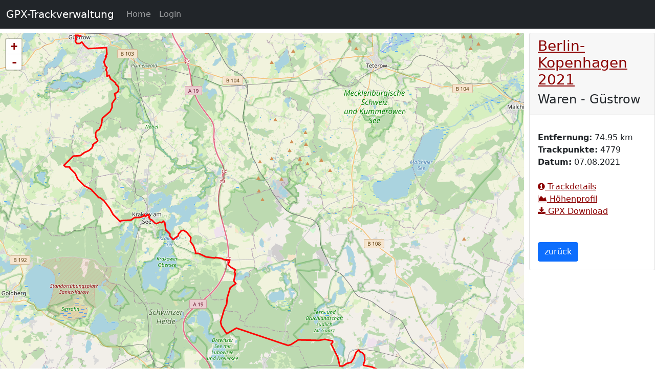

--- FILE ---
content_type: text/html; charset=UTF-8
request_url: https://www.hupfeld-hamm.de/gps/map.php?id=772
body_size: 31230
content:
<!doctype html>
<html lang="de">
  <head>
    <meta charset="utf-8">
    <meta name="viewport" content="width=device-width, initial-scale=1.0">
	<title>GPS-Datenbank</title>
	<link href="css/default.css" type="text/css" rel="stylesheet" media="screen" />
  <link rel="stylesheet" href="css/bootstrap.min.css">
  <script src="js/jquery.min.js"></script>
  <script src="js/bootstrap.min.js"></script>

  <link rel="stylesheet" href="https://maxcdn.bootstrapcdn.com/font-awesome/4.7.0/css/font-awesome.min.css" integrity="sha384-wvfXpqpZZVQGK6TAh5PVlGOfQNHSoD2xbE+QkPxCAFlNEevoEH3Sl0sibVcOQVnN" crossorigin="anonymous">

	<script src="leaflet/leaflet.js"></script>
	<script src="leaflet/gpx.js"></script>
	<link rel="stylesheet" href="leaflet/leaflet.css" />
  <style>

    .info {margin-top:4em;}
    a:link, a:visited {color:darkred;}
    a.btn:link, a.btn:visited {color:white;}
  </style>
</head>
<body>
<!--  Navbar -->
<header>
      <nav class="navbar navbar-expand-md navbar-dark fixed-top bg-dark" role="navigation">
      <div class="container-fluid">
        <a class="navbar-brand" href="index.php">GPX-Trackverwaltung</a>
        <button class="navbar-toggler d-lg-nonenavbar-toggler collapsed flex-column justify-content-around" type="button" data-bs-toggle="collapse" data-bs-target="#navbarsDefault" aria-controls="navbarsDefault" aria-expanded="false" aria-label="Toggle navigation">
          <span class="navbar-toggler-icon"></span>
        </button>


      <div class="collapse navbar-collapse" id="navbarsDefault">
          <ul class="nav navbar-nav mr-auto">
            <li class="nav-item active">
              <a class="nav-link" href="index.php">Home <span class="sr-only">(current)</span></a>
            </li>
        <li class="nav-item">
         <a class="nav-link" href="login.php">Login</a>            </li>
          </ul>
<!--
          <form class="form-inline mt-2 mt-md-0">
            <input class="form-control mr-sm-2" type="text" placeholder="Search" aria-label="Search">
            <button class="btn btn-outline-success my-2 my-sm-0" type="submit">Search</button>
          </form>
-->          
        </div>
        </div>
      </nav>

    </header>

<div id="wrapper"><div id="map"></div></div>

<div class="info card">
  <div class="card-header">
    <h3><a href="list.php?kategorie=33">Berlin-Kopenhagen 2021</a></h3>
    <h4>Waren - Güstrow</h4>
  </div>
  <div class='card-body'>
    <p></p>
    <strong>Entfernung:</strong> 74.95 km<br>
    <strong>Trackpunkte:</strong> 4779<br />
    <strong>Datum:</strong> 07.08.2021<br />
    <br />
    <a href="info.php?id=772"><i class="fa fa-info-circle" aria-hidden="true"></i> Trackdetails</a><br>
    <a href="profile.php?id=772"><i class="fa fa-area-chart" aria-hidden="true"></i> Höhenprofil</a><br>
    <a href="gpx.php?id=772"><i class="fa fa-download" aria-hidden="true"></i> GPX Download</a><br>
    
    <br><br>
    <a  class="btn btn-primary" href="list.php?kategorie=33">zurück</a><br />
    </div>
  </div>
    <script type="text/javascript">
      var latlngs = [[53.5198926,12.682054],[53.5199598,12.682148],[53.5199762,12.6821734],[53.5199755,12.6821727],[53.5199759,12.6821736],[53.5199777,12.6821753],[53.519959,12.6821588],[53.519956,12.6821561],[53.5199478,12.682167],[53.5199219,12.682226],[53.5198357,12.6824197],[53.5197853,12.682672],[53.5197258,12.6828481],[53.5196607,12.6829771],[53.5196262,12.6831135],[53.5196266,12.6831342],[53.5196351,12.6831274],[53.5196423,12.6831278],[53.5196571,12.6831137],[53.5196813,12.6831066],[53.519691,12.6831072],[53.5196915,12.6831075],[53.5196915,12.6831079],[53.5196648,12.6831192],[53.5196572,12.6831067],[53.5196542,12.6831113],[53.5196542,12.6831118],[53.5196543,12.683112],[53.5196544,12.6831119],[53.5196544,12.6831118],[53.5196545,12.6831116],[53.5196546,12.6831113],[53.5196545,12.6831111],[53.5196545,12.6831109],[53.5196545,12.6831109],[53.5196546,12.683111],[53.5196548,12.6831108],[53.5196549,12.6831108],[53.5196551,12.6831108],[53.5196554,12.6831109],[53.5196554,12.683111],[53.5196556,12.6831109],[53.5196557,12.6831107],[53.5196558,12.6831104],[53.5196559,12.6831105],[53.519656,12.6831104],[53.5196562,12.6831101],[53.5196563,12.6831102],[53.5196566,12.6831101],[53.5196569,12.68311],[53.5196573,12.6831098],[53.5196574,12.6831098],[53.5196573,12.6831097],[53.5196572,12.6831096],[53.5196572,12.6831097],[53.5196573,12.6831093],[53.5196573,12.6831091],[53.5196573,12.683109],[53.5196575,12.6831089],[53.5196576,12.6831087],[53.5196577,12.6831084],[53.5196578,12.6831082],[53.5196579,12.6831084],[53.5196577,12.6831085],[53.5196574,12.6831085],[53.5196571,12.6831087],[53.5196569,12.683109],[53.5196568,12.683109],[53.5196569,12.683109],[53.519657,12.6831091],[53.5196569,12.6831091],[53.5196569,12.683109],[53.5196567,12.6831091],[53.5196564,12.683109],[53.5196544,12.6831094],[53.5196472,12.6830579],[53.5196223,12.6830231],[53.5196089,12.6830263],[53.5196122,12.6830254],[53.5196352,12.6830174],[53.5196378,12.6830142],[53.5196372,12.6830145],[53.519637,12.6830146],[53.519637,12.6830146],[53.5196369,12.6830145],[53.5196367,12.6830144],[53.5196365,12.6830143],[53.5196367,12.6830142],[53.5196421,12.6829658],[53.5196794,12.6828268],[53.5197968,12.6826527],[53.5197759,12.6824011],[53.5197695,12.6822368],[53.5196669,12.6822588],[53.5194986,12.6824326],[53.5193055,12.6825937],[53.5191482,12.6827303],[53.5189705,12.6829196],[53.5187969,12.6830808],[53.5185613,12.6833854],[53.5183127,12.6837118],[53.5181323,12.6839842],[53.5179101,12.6843057],[53.5177218,12.6845232],[53.5174772,12.6848363],[53.5172361,12.6851008],[53.5170645,12.6853775],[53.5168745,12.6857148],[53.516766,12.6861143],[53.5167668,12.6863878],[53.5168651,12.6864365],[53.5170531,12.6865368],[53.5170902,12.6864934],[53.5169019,12.686381],[53.5166792,12.6862863],[53.516434,12.6861904],[53.51609,12.6860093],[53.5158972,12.6858854],[53.5157023,12.6858254],[53.515555,12.6857298],[53.5153852,12.685607],[53.5151738,12.6854742],[53.5149646,12.6853863],[53.5147253,12.6853096],[53.5145551,12.6852532],[53.5144057,12.6852386],[53.5142592,12.685221],[53.5142455,12.6849389],[53.5142281,12.6845435],[53.5142975,12.6842071],[53.514401,12.6837839],[53.5144535,12.6834319],[53.5144711,12.6831189],[53.5145214,12.6828726],[53.5145847,12.6828476],[53.5145887,12.6828684],[53.5145876,12.6828691],[53.5145888,12.6828659],[53.5145788,12.6828681],[53.5145792,12.6828679],[53.5145792,12.6828678],[53.5145793,12.6828678],[53.5145882,12.6828366],[53.514536,12.6826514],[53.5144643,12.6825447],[53.5144661,12.6825664],[53.5144592,12.6825683],[53.5143932,12.6824738],[53.5143624,12.6821261],[53.514336,12.6817429],[53.5143177,12.6813089],[53.5142912,12.6809397],[53.5142738,12.6805703],[53.5142652,12.6802783],[53.5142659,12.6801308],[53.5142603,12.680143],[53.5142582,12.6801538],[53.5142433,12.680133],[53.5142415,12.6801329],[53.5142504,12.6801468],[53.5142515,12.6801418],[53.5142516,12.680142],[53.5142515,12.6801419],[53.514251,12.6801417],[53.5142508,12.6801416],[53.5142507,12.6801413],[53.5142506,12.680141],[53.5142506,12.6801407],[53.5142505,12.6801407],[53.5142505,12.6801406],[53.5142506,12.6801406],[53.5142624,12.6800875],[53.5142424,12.6799919],[53.5142312,12.6798252],[53.5142064,12.6795468],[53.5142013,12.6792595],[53.5142012,12.6788523],[53.5142199,12.6784468],[53.5142904,12.6780661],[53.5144193,12.6777129],[53.5145372,12.6774105],[53.5146667,12.6771069],[53.5148158,12.6768111],[53.5149427,12.6764827],[53.5151052,12.6760893],[53.5152284,12.6757691],[53.5153647,12.6754115],[53.515538,12.6750224],[53.515669,12.6746982],[53.5158054,12.6742793],[53.5160277,12.6737613],[53.5161772,12.6733747],[53.5163203,12.6730369],[53.5164829,12.6726189],[53.5166122,12.6722782],[53.5167769,12.671851],[53.5169512,12.6714399],[53.5170938,12.6710835],[53.5172664,12.6706256],[53.5174491,12.6701719],[53.5175872,12.6697935],[53.5177231,12.6694369],[53.5179,12.6689966],[53.5180586,12.668561],[53.5182213,12.6681421],[53.5183447,12.6677926],[53.5183434,12.6673565],[53.5183616,12.6669299],[53.5184568,12.6664548],[53.5185513,12.6659785],[53.5186067,12.6655711],[53.5186689,12.6651718],[53.5187389,12.6646838],[53.5187998,12.6642946],[53.5188469,12.6639063],[53.5188782,12.6634292],[53.5188999,12.6630299],[53.5188998,12.6626832],[53.5188371,12.6625666],[53.5185783,12.6624486],[53.5183542,12.6623343],[53.5182263,12.6622078],[53.5182383,12.6619369],[53.5182528,12.661561],[53.5182114,12.6612478],[53.5180678,12.6609305],[53.5179131,12.6605833],[53.517742,12.6603143],[53.5175932,12.6601558],[53.5174303,12.6600236],[53.5171848,12.6599094],[53.5169897,12.659821],[53.5168956,12.6597855],[53.5169253,12.6598124],[53.5168636,12.6597565],[53.5168242,12.6597581],[53.5167308,12.6597343],[53.51657,12.6597445],[53.5163932,12.6597861],[53.5162201,12.6598793],[53.516053,12.6599052],[53.5157999,12.6598473],[53.5155427,12.6598029],[53.5153704,12.6597444],[53.5152523,12.6595409],[53.5151865,12.6592592],[53.5150817,12.6589619],[53.5148712,12.658549],[53.51485,12.6582023],[53.5147762,12.6579095],[53.5146367,12.6577847],[53.5144443,12.6575901],[53.5142971,12.6573439],[53.5142517,12.6570001],[53.5141822,12.6566529],[53.5140213,12.6560247],[53.5139285,12.6557592],[53.5138349,12.6555461],[53.5137326,12.65526],[53.513631,12.6549571],[53.5135068,12.6546342],[53.5133301,12.6542253],[53.5132331,12.6539561],[53.5130003,12.6535932],[53.5128309,12.6532821],[53.5127066,12.6530636],[53.5124631,12.6528334],[53.5122849,12.6527362],[53.5121314,12.6526442],[53.5119448,12.6525507],[53.5117688,12.6524126],[53.5116294,12.6522328],[53.5116137,12.6519689],[53.511726,12.6517302],[53.5118654,12.6514827],[53.511978,12.6512392],[53.5120966,12.6509778],[53.5122474,12.6506206],[53.5123754,12.6503069],[53.5125273,12.6499375],[53.5126492,12.6496324],[53.5128035,12.6492753],[53.512931,12.6489877],[53.5130917,12.6485881],[53.513232,12.6482574],[53.5133384,12.6478694],[53.5134657,12.6475104],[53.5135469,12.6471743],[53.5136128,12.6467539],[53.5136985,12.6463499],[53.5137809,12.6459303],[53.513876,12.6454626],[53.5139536,12.6450982],[53.5140318,12.6446461],[53.5141091,12.6441798],[53.5140404,12.6438162],[53.5138034,12.6435701],[53.5135614,12.6433169],[53.5133652,12.6431034],[53.5133715,12.642772],[53.5133742,12.64277],[53.5134022,12.6427094],[53.51351,12.6424744],[53.5136052,12.6421625],[53.5137098,12.6417876],[53.5138468,12.6413979],[53.5139174,12.6410775],[53.5140949,12.6406508],[53.5142116,12.6402537],[53.5142786,12.6398725],[53.5142433,12.6394759],[53.5142481,12.6391383],[53.5141758,12.6387718],[53.5141655,12.6383676],[53.5141692,12.6380114],[53.5142012,12.6375579],[53.5142413,12.637123],[53.5142724,12.6367797],[53.5142996,12.6364239],[53.5143245,12.6360658],[53.5143792,12.635589],[53.5144301,12.6351835],[53.5145133,12.6346908],[53.5145941,12.6343357],[53.5146732,12.6338149],[53.5147234,12.6333755],[53.5147442,12.6329392],[53.5147123,12.6325908],[53.5146507,12.6323252],[53.514604,12.6320276],[53.5145836,12.6317074],[53.5145798,12.6313973],[53.5145421,12.6310681],[53.5144734,12.6306885],[53.5143965,12.6303351],[53.514361,12.6300512],[53.5143329,12.6297514],[53.5143152,12.6294599],[53.5143553,12.6291794],[53.5144587,12.6288388],[53.514572,12.6285871],[53.5146444,12.6282176],[53.5147311,12.6278105],[53.5148629,12.6275138],[53.5149784,12.6271855],[53.5150465,12.6268544],[53.5151021,12.6264864],[53.515224,12.6261585],[53.5153414,12.6258003],[53.515455,12.6254586],[53.5155624,12.6251861],[53.5156413,12.6249761],[53.5157541,12.6247179],[53.5158654,12.624523],[53.5159685,12.6243313],[53.5160217,12.6240967],[53.5161136,12.6237524],[53.5162038,12.6234128],[53.516305,12.6231404],[53.5164452,12.6228726],[53.5165792,12.6225929],[53.5166924,12.6222673],[53.5166786,12.6219166],[53.5166492,12.6215623],[53.5165665,12.6212715],[53.5165082,12.6209699],[53.5164447,12.6206149],[53.5163806,12.620155],[53.5164409,12.6196801],[53.5165555,12.6193542],[53.5167325,12.6188846],[53.5168748,12.618527],[53.5171011,12.6181265],[53.5173115,12.6177085],[53.5174224,12.6173336],[53.5175147,12.6170323],[53.5176576,12.6168234],[53.5178876,12.6164562],[53.51799,12.6160446],[53.5180609,12.6156442],[53.5180524,12.6151611],[53.518089,12.6149476],[53.5179377,12.614188],[53.5179428,12.6136705],[53.5179622,12.6132189],[53.5179647,12.6129909],[53.5179962,12.612598],[53.5180386,12.6122716],[53.5180484,12.6119516],[53.5180268,12.611661],[53.5180335,12.6114095],[53.5180192,12.6111315],[53.5180129,12.6108084],[53.5181795,12.6102396],[53.5184651,12.6098843],[53.5186995,12.6095925],[53.518941,12.6092689],[53.5191991,12.6088039],[53.5193902,12.6085451],[53.5196149,12.6082036],[53.5197868,12.607739],[53.5199827,12.6073035],[53.5201836,12.6067006],[53.5203304,12.6063907],[53.5204802,12.60594],[53.5205854,12.6056191],[53.5207724,12.6050991],[53.5209476,12.6046409],[53.521106,12.6041407],[53.5212675,12.6036668],[53.5215369,12.6030989],[53.5217831,12.6026619],[53.5219338,12.6021946],[53.5221119,12.6019426],[53.5222061,12.6015759],[53.5223792,12.6011669],[53.5225739,12.6007671],[53.5227224,12.6003281],[53.5228651,12.5999678],[53.5230122,12.5997111],[53.5231919,12.5993161],[53.523349,12.5989522],[53.5235798,12.5985028],[53.5237619,12.5980849],[53.5239357,12.5977582],[53.5241013,12.5974453],[53.5243175,12.5969503],[53.5245643,12.5963883],[53.5247274,12.5959993],[53.5248364,12.5957082],[53.5249811,12.5954129],[53.5250945,12.59514],[53.5251918,12.5948596],[53.5252812,12.5945045],[53.5253655,12.5940339],[53.5254384,12.5936423],[53.5255136,12.5933602],[53.5256145,12.5928744],[53.5257254,12.5923825],[53.5258263,12.5920283],[53.5259132,12.5917236],[53.5259789,12.5911725],[53.5260535,12.5907235],[53.5261064,12.5903142],[53.5261656,12.5898341],[53.5261997,12.5893722],[53.5262732,12.5889684],[53.5265106,12.5885899],[53.5267169,12.587994],[53.5268406,12.5874527],[53.5270362,12.5870689],[53.5272853,12.5867241],[53.5275481,12.5864998],[53.5276954,12.586189],[53.5278237,12.5857495],[53.5278901,12.5853608],[53.5279381,12.5848406],[53.5280272,12.5844072],[53.5281323,12.5839279],[53.5281504,12.5833646],[53.5281763,12.5828166],[53.5281977,12.5822539],[53.5281376,12.5818244],[53.5280312,12.5814705],[53.5280595,12.5810131],[53.528269,12.5805722],[53.5284212,12.5802346],[53.5285015,12.579858],[53.5286119,12.5795032],[53.528701,12.5792156],[53.5287814,12.5788638],[53.5288389,12.5786074],[53.5289301,12.5782856],[53.5290508,12.5779069],[53.5291053,12.5776052],[53.5291547,12.5772467],[53.5292366,12.5768885],[53.5292977,12.5766141],[53.5294145,12.5761335],[53.5295006,12.5759337],[53.5295894,12.5755311],[53.5296716,12.5750346],[53.5298039,12.5745515],[53.5299252,12.5741603],[53.5300532,12.5737666],[53.5302046,12.573291],[53.5303114,12.5728958],[53.5304266,12.5724559],[53.5305329,12.5720613],[53.5306239,12.571689],[53.5307017,12.5713815],[53.5307965,12.5710403],[53.5309042,12.5706615],[53.5309804,12.5703829],[53.5310389,12.570114],[53.5311017,12.5697977],[53.5311482,12.5695132],[53.5312066,12.5692185],[53.5312528,12.5689374],[53.5313284,12.5684541],[53.5313877,12.5679501],[53.5314349,12.5675383],[53.5314749,12.5670945],[53.531527,12.5666056],[53.5315823,12.5661382],[53.531619,12.5657898],[53.5316526,12.5653926],[53.5317064,12.5649267],[53.5317473,12.5645266],[53.5317843,12.56417],[53.531844,12.5637844],[53.5319224,12.5633141],[53.5319857,12.5629293],[53.5320328,12.5625093],[53.5320664,12.5621869],[53.5321029,12.5618264],[53.5321548,12.5613423],[53.5322018,12.5607689],[53.5322382,12.560355],[53.5323229,12.5598586],[53.532398,12.5594566],[53.5324721,12.5590805],[53.5325609,12.5586222],[53.5326359,12.5582164],[53.5326096,12.5578176],[53.5326452,12.5575188],[53.5328118,12.5576032],[53.5330837,12.5578032],[53.5333665,12.5579588],[53.533606,12.5580391],[53.5338335,12.5580907],[53.5340892,12.5581198],[53.5343178,12.5581953],[53.5346128,12.5582656],[53.5349324,12.5583583],[53.5352222,12.5584262],[53.5355147,12.5585114],[53.5357535,12.5585635],[53.5360228,12.5587044],[53.5362643,12.5588391],[53.5365218,12.5589745],[53.5368306,12.5590943],[53.5371082,12.5592054],[53.5373827,12.5593017],[53.5376463,12.5593848],[53.5379272,12.5594353],[53.5382149,12.5594158],[53.5384563,12.5593149],[53.538723,12.5591376],[53.538928,12.5589663],[53.5392267,12.5588426],[53.5394616,12.5587782],[53.5397704,12.5586859],[53.5400581,12.5585934],[53.5403568,12.5585497],[53.540587,12.5584681],[53.5408664,12.5583874],[53.54115,12.5583055],[53.5414464,12.5581141],[53.5417142,12.5578717],[53.5419338,12.5576069],[53.5420901,12.55734],[53.5422475,12.557045],[53.5424142,12.5566621],[53.5425076,12.5563388],[53.5425948,12.5559496],[53.5426639,12.5556184],[53.5427246,12.5553568],[53.5428075,12.5550591],[53.542849,12.554815],[53.54292,12.5545581],[53.542987,12.5543239],[53.5430625,12.5540018],[53.543151,12.5536357],[53.5432353,12.5532962],[53.5433954,12.5529002],[53.5435493,12.5526465],[53.5437709,12.5524188],[53.5440148,12.5521849],[53.5442438,12.5519913],[53.5444987,12.5517293],[53.5446599,12.5514966],[53.5447961,12.5512907],[53.5448284,12.5510063],[53.5447602,12.550669],[53.5446519,12.5502967],[53.5445109,12.5500177],[53.5443747,12.5498008],[53.5443093,12.5496873],[53.5443118,12.5496885],[53.5442365,12.5496272],[53.5442139,12.5495123],[53.5442227,12.5495338],[53.5442279,12.5495114],[53.5441283,12.549311],[53.5440218,12.5491275],[53.5439296,12.548967],[53.543802,12.5487941],[53.5436381,12.5486405],[53.5434723,12.5484709],[53.5433423,12.5483261],[53.5432005,12.5481364],[53.5430675,12.5479847],[53.5429075,12.5478489],[53.542721,12.5476975],[53.5425539,12.5475397],[53.5423954,12.5473732],[53.5422225,12.5472031],[53.5420478,12.5470328],[53.5418531,12.5468794],[53.5416362,12.5467372],[53.5414581,12.5466063],[53.5412604,12.5464642],[53.5410816,12.546316],[53.5408853,12.5461399],[53.5406277,12.5459115],[53.5403655,12.5456549],[53.5401039,12.5454265],[53.5399037,12.5452068],[53.5397225,12.5451179],[53.5395113,12.5450808],[53.5393434,12.5449775],[53.5392002,12.5448794],[53.5390774,12.5447906],[53.5389493,12.5447212],[53.5387591,12.544611],[53.5385854,12.5444865],[53.5384189,12.5443617],[53.5382262,12.5442511],[53.537987,12.5442354],[53.5377697,12.544301],[53.5375661,12.5442685],[53.5373535,12.5441236],[53.5371459,12.5439832],[53.5369728,12.543819],[53.5367668,12.5436296],[53.5366812,12.5434947],[53.5366928,12.5435093],[53.5366923,12.5435244],[53.5366982,12.5435127],[53.536698,12.5435133],[53.5366978,12.5435144],[53.5366976,12.5435154],[53.5366973,12.5435168],[53.5366972,12.5435165],[53.5366973,12.5435154],[53.5366972,12.5435153],[53.5366973,12.5435151],[53.5366973,12.5435156],[53.5366971,12.5435163],[53.5366969,12.5435166],[53.5366968,12.5435166],[53.5366968,12.5435161],[53.5366969,12.5435156],[53.5366969,12.5435155],[53.536697,12.5435153],[53.536697,12.5435153],[53.5366971,12.5435148],[53.5366971,12.5435151],[53.536697,12.5435154],[53.5366968,12.5435159],[53.5366968,12.5435161],[53.5366967,12.5435159],[53.5366967,12.5435159],[53.5366967,12.5435158],[53.5366967,12.5435154],[53.5366968,12.5435144],[53.5366969,12.5435141],[53.5366968,12.5435142],[53.5366968,12.5435144],[53.5366967,12.5435145],[53.5366966,12.5435148],[53.5366966,12.5435139],[53.5366964,12.543514],[53.5366962,12.543515],[53.5366961,12.5435151],[53.5366961,12.5435147],[53.5366961,12.543514],[53.536696,12.5435139],[53.536696,12.5435144],[53.5366959,12.5435148],[53.5366958,12.5435152],[53.5366958,12.5435152],[53.5366958,12.5435151],[53.5366959,12.5435149],[53.536696,12.5435149],[53.536696,12.5435149],[53.536696,12.5435149],[53.5366958,12.5435152],[53.5366957,12.5435157],[53.5366956,12.5435164],[53.5366956,12.5435166],[53.5366956,12.5435171],[53.5366957,12.5435173],[53.5366958,12.543517],[53.5366959,12.5435167],[53.5366958,12.5435173],[53.5366959,12.5435176],[53.5366959,12.5435177],[53.5366959,12.5435173],[53.5366959,12.543517],[53.5366959,12.5435172],[53.5366959,12.5435173],[53.5366959,12.5435179],[53.5366959,12.5435179],[53.536696,12.5435178],[53.536696,12.543518],[53.5366961,12.5435179],[53.536696,12.5435183],[53.5366961,12.5435181],[53.5366962,12.5435175],[53.5366961,12.5435172],[53.536696,12.5435174],[53.5366959,12.5435176],[53.5366958,12.5435174],[53.5366959,12.5435171],[53.536696,12.5435168],[53.5366959,12.5435169],[53.5366957,12.5435174],[53.5366955,12.5435176],[53.5366955,12.5435176],[53.5366955,12.5435172],[53.5366955,12.5435168],[53.5366956,12.5435164],[53.5366956,12.5435159],[53.5366955,12.5435156],[53.5366955,12.5435154],[53.5366929,12.5435106],[53.5366945,12.5435097],[53.5366973,12.5435075],[53.5366981,12.5435074],[53.536698,12.5435074],[53.5366979,12.5435073],[53.5366979,12.5435073],[53.5366979,12.5435073],[53.5366978,12.5435074],[53.5366977,12.5435075],[53.5366976,12.5435075],[53.5366976,12.5435076],[53.5366975,12.5435077],[53.5366975,12.5435075],[53.5366975,12.5435075],[53.5366974,12.5435076],[53.5366974,12.5435075],[53.5366962,12.5435048],[53.536706,12.5434893],[53.5365973,12.5434016],[53.5363974,12.5431593],[53.5361625,12.5428728],[53.5359891,12.5426398],[53.5357617,12.5423644],[53.5356049,12.5421009],[53.5354754,12.5417471],[53.5353734,12.541425],[53.5352792,12.5410465],[53.5351936,12.5406777],[53.5351159,12.540338],[53.5350414,12.5400265],[53.534953,12.5396479],[53.5348819,12.5392508],[53.5348058,12.5388578],[53.5347175,12.5385239],[53.5346076,12.5380971],[53.534529,12.5377266],[53.5344299,12.53731],[53.5343117,12.5368127],[53.5341963,12.5363103],[53.5341027,12.5359674],[53.533991,12.5354879],[53.5338789,12.5350781],[53.5337987,12.5346843],[53.5336644,12.5342926],[53.5334822,12.5337913],[53.5333181,12.5334227],[53.5331353,12.5329539],[53.5329091,12.532331],[53.5326825,12.5317707],[53.532541,12.5312675],[53.5324759,12.5308797],[53.5323946,12.5304973],[53.5323264,12.5301214],[53.5321884,12.5297253],[53.5320179,12.5293378],[53.5319867,12.5288429],[53.5319885,12.5282907],[53.5320399,12.5278459],[53.5320513,12.5274754],[53.532041,12.5271974],[53.5320581,12.5269517],[53.5320933,12.5267035],[53.5321403,12.526422],[53.5322099,12.5261594],[53.5323108,12.5258762],[53.5324406,12.525696],[53.5325616,12.5255488],[53.5327139,12.5254058],[53.5328858,12.5253091],[53.5331029,12.5252617],[53.5333054,12.5252708],[53.5334961,12.5252528],[53.5336533,12.5252298],[53.5337961,12.5251775],[53.5339544,12.5251198],[53.5341073,12.5250193],[53.5342636,12.5249394],[53.5344134,12.5248858],[53.5345557,12.5248347],[53.5347136,12.5247472],[53.5349119,12.52467],[53.5351213,12.5246617],[53.535311,12.5245896],[53.5354838,12.5245048],[53.5357424,12.5243892],[53.5359439,12.5243002],[53.5362062,12.5242276],[53.5364432,12.524141],[53.5366436,12.5240409],[53.5368507,12.5239445],[53.5370363,12.5238497],[53.5372365,12.5237803],[53.537453,12.5237401],[53.5376915,12.5237014],[53.5378931,12.5235984],[53.5380627,12.5234868],[53.5382801,12.5233545],[53.5386365,12.523099],[53.5389346,12.5228801],[53.5391573,12.5226715],[53.5392952,12.522589],[53.5395062,12.5224182],[53.5396993,12.5222356],[53.5400271,12.5220043],[53.5401833,12.5218548],[53.5404263,12.5216864],[53.540642,12.52155],[53.5407956,12.5214384],[53.5409367,12.5213499],[53.541069,12.5212425],[53.5411929,12.521172],[53.5415272,12.5208536],[53.5419346,12.5205257],[53.542326,12.5202397],[53.5425998,12.520003],[53.5429124,12.5197643],[53.5431324,12.5195877],[53.5433678,12.5194107],[53.5436408,12.5192179],[53.5438772,12.5190672],[53.544115,12.5188082],[53.5442892,12.5186166],[53.5445069,12.5184972],[53.5447134,12.5183488],[53.5450178,12.5181436],[53.5452297,12.5179524],[53.5454701,12.5177195],[53.5456519,12.517562],[53.5458403,12.5173948],[53.5461125,12.517312],[53.5463778,12.5171111],[53.5466066,12.5169237],[53.5468748,12.5167054],[53.5471085,12.5165386],[53.547333,12.5163689],[53.5475733,12.5161609],[53.5478016,12.5159902],[53.5480196,12.5158233],[53.5482127,12.5156565],[53.5484756,12.5154623],[53.5486735,12.5152931],[53.5489087,12.5151164],[53.5491446,12.5149286],[53.549336,12.5147715],[53.5495468,12.5145683],[53.5497417,12.514433],[53.550024,12.5143871],[53.5502913,12.5146189],[53.5504768,12.5149353],[53.5506647,12.5152681],[53.5508793,12.5156452],[53.5510834,12.516032],[53.5512611,12.5162933],[53.5514687,12.5164718],[53.5516922,12.5166166],[53.5519014,12.5167395],[53.5520405,12.5166949],[53.5520856,12.5164595],[53.5520927,12.5162421],[53.5521148,12.5159901],[53.5521415,12.5156738],[53.5521719,12.5153749],[53.5521938,12.5150736],[53.552219,12.5147656],[53.5522485,12.5144166],[53.5522693,12.5141353],[53.5522812,12.5139909],[53.5522827,12.5138633],[53.5523111,12.5137638],[53.5523419,12.5134874],[53.5523534,12.5132282],[53.5523856,12.5129309],[53.5524309,12.5126267],[53.5524644,12.5123631],[53.5524679,12.5123979],[53.5524757,12.5123912],[53.5524722,12.5123834],[53.5524537,12.5124131],[53.5524506,12.5124214],[53.5524504,12.5124209],[53.5524504,12.5124206],[53.5524505,12.5124202],[53.5524505,12.5124201],[53.5524506,12.51242],[53.5524507,12.5124203],[53.5524507,12.5124204],[53.5524511,12.5124202],[53.552451,12.5124203],[53.5524508,12.5124203],[53.552451,12.5124203],[53.5524512,12.5124203],[53.5524511,12.51242],[53.552451,12.5124198],[53.5524508,12.5124184],[53.5524575,12.5124024],[53.5524713,12.5123964],[53.5524747,12.5123165],[53.5524785,12.5120785],[53.5525204,12.5118267],[53.5525808,12.5115311],[53.552623,12.5112191],[53.5526345,12.5109188],[53.5526412,12.5106566],[53.5526563,12.5103992],[53.552709,12.5100523],[53.5527366,12.5097103],[53.5527793,12.5093722],[53.5528126,12.5090259],[53.5528371,12.5086058],[53.5528779,12.5083089],[53.5528969,12.5079921],[53.5529364,12.5075751],[53.5529931,12.5072145],[53.5530442,12.5068701],[53.5530983,12.5064753],[53.5531455,12.5060281],[53.5531898,12.5056036],[53.5532119,12.5051455],[53.5532334,12.5047675],[53.553232,12.5044456],[53.5532987,12.504083],[53.5532892,12.5036695],[53.5532657,12.5033032],[53.5532183,12.5029219],[53.5531878,12.502614],[53.5531512,12.5022679],[53.5531223,12.501868],[53.553073,12.5015258],[53.5530397,12.501207],[53.5530206,12.5008117],[53.5529985,12.5004259],[53.55297,12.4999462],[53.5529444,12.4996197],[53.5528866,12.4992356],[53.5528338,12.4989003],[53.5528007,12.4986274],[53.552752,12.4983136],[53.5527233,12.4979841],[53.5526927,12.4976741],[53.5526771,12.4973654],[53.5526503,12.4970694],[53.552628,12.4967078],[53.5526096,12.4963649],[53.5525474,12.4959257],[53.5525086,12.4955119],[53.5524734,12.4951471],[53.5524384,12.4948108],[53.5524232,12.4944859],[53.5524331,12.4941994],[53.5524301,12.4939288],[53.5524494,12.4936217],[53.5524583,12.4933283],[53.5524546,12.4930086],[53.5524573,12.4926858],[53.5524584,12.4923624],[53.5524671,12.4920593],[53.5524883,12.4917043],[53.552466,12.4913474],[53.5524888,12.4910047],[53.552492,12.4905402],[53.5524944,12.4901288],[53.5525156,12.4897094],[53.5525173,12.4893623],[53.5525216,12.4890833],[53.5525112,12.488757],[53.5525034,12.488383],[53.5525057,12.4879793],[53.5525193,12.4876156],[53.552536,12.4872088],[53.5525435,12.4868218],[53.5525498,12.4864447],[53.5525453,12.4860461],[53.5525418,12.4856358],[53.5525483,12.4853029],[53.5525488,12.4849676],[53.5525434,12.4846387],[53.5525494,12.4842495],[53.552546,12.4838752],[53.5525538,12.4835383],[53.5525399,12.4830992],[53.552563,12.4827319],[53.5525801,12.4822951],[53.5526062,12.4818692],[53.5525858,12.4815072],[53.5526163,12.4810476],[53.5526402,12.4806845],[53.552621,12.4802469],[53.5526112,12.4798775],[53.5526251,12.4795043],[53.5526405,12.4790908],[53.5526289,12.4787304],[53.5526267,12.4783549],[53.5526528,12.4780563],[53.5526571,12.4777373],[53.5526616,12.477525],[53.5526668,12.4772166],[53.5526499,12.4768934],[53.5526526,12.4765843],[53.552654,12.4762451],[53.5526725,12.4759076],[53.5526749,12.4755273],[53.5526731,12.4751135],[53.5526965,12.4747456],[53.5526933,12.4743799],[53.5527013,12.4739883],[53.5527169,12.4736683],[53.5527359,12.4733056],[53.5527588,12.4728309],[53.5527664,12.4724329],[53.5527716,12.4720731],[53.5527758,12.471708],[53.552776,12.4712911],[53.5527789,12.470796],[53.5527671,12.4703577],[53.552712,12.470065],[53.552629,12.4698366],[53.5525517,12.4696378],[53.5524818,12.4694204],[53.5524073,12.4691907],[53.5523242,12.4689865],[53.5522532,12.4687485],[53.5521803,12.4685196],[53.5520859,12.4682463],[53.55199,12.4679987],[53.5519025,12.4677198],[53.5518092,12.4674606],[53.5517247,12.4672349],[53.551615,12.4669478],[53.5515237,12.4666826],[53.5514329,12.4664158],[53.5513269,12.4660741],[53.551214,12.4657491],[53.5511423,12.4654307],[53.5510365,12.4651192],[53.5509191,12.4648126],[53.550822,12.4645231],[53.5507226,12.4642182],[53.5506113,12.4639127],[53.5505108,12.463606],[53.550416,12.4633067],[53.5503247,12.4630192],[53.5502248,12.4627059],[53.5501321,12.4623722],[53.5500459,12.4620553],[53.5499406,12.4617301],[53.5498239,12.4614195],[53.5496443,12.4610673],[53.5495209,12.4607283],[53.549419,12.4604138],[53.5493421,12.4600893],[53.5491915,12.4596994],[53.5490445,12.459344],[53.5489293,12.4589229],[53.5488113,12.4585718],[53.5487192,12.4582484],[53.5485898,12.4578704],[53.5485031,12.457553],[53.5484078,12.4572911],[53.5484287,12.4570255],[53.5485006,12.4567393],[53.5485972,12.4564395],[53.5486827,12.4561012],[53.5487732,12.4557695],[53.5488576,12.4553937],[53.5489428,12.454909],[53.5490356,12.4545519],[53.5491144,12.4541669],[53.5491876,12.4539057],[53.5492175,12.4534725],[53.5493384,12.4530758],[53.5494302,12.452724],[53.5495237,12.4522654],[53.5496107,12.4519299],[53.5497164,12.4514958],[53.5497827,12.4511254],[53.5498845,12.4506821],[53.5499462,12.450349],[53.550042,12.4499871],[53.5501146,12.4494927],[53.5502217,12.4490741],[53.5502996,12.4486666],[53.5503463,12.4483173],[53.5503845,12.4480436],[53.5504463,12.4477691],[53.5504791,12.4477202],[53.5504796,12.4477339],[53.5504843,12.4477193],[53.5504877,12.4477064],[53.5504882,12.4477052],[53.5504891,12.4477053],[53.5504853,12.4477145],[53.5504877,12.447702],[53.5504934,12.4476028],[53.5505181,12.4474875],[53.5505169,12.4474925],[53.5505181,12.4474857],[53.5505213,12.447461],[53.5505209,12.4474497],[53.550522,12.4474478],[53.5505203,12.4474571],[53.5505201,12.4474574],[53.55052,12.4474578],[53.5505207,12.4474512],[53.5505255,12.4474438],[53.550528,12.4474583],[53.5505277,12.4474678],[53.5505248,12.4474682],[53.5505245,12.4474655],[53.5505304,12.4474705],[53.550547,12.447453],[53.5505778,12.4472801],[53.5505994,12.447092],[53.5506751,12.4467583],[53.5507421,12.4463862],[53.5507897,12.4460268],[53.5508417,12.4456911],[53.5509175,12.4453558],[53.5509981,12.4450307],[53.5510815,12.4446228],[53.5511503,12.4442333],[53.5511941,12.4438883],[53.5512244,12.4435404],[53.5513271,12.4432229],[53.551425,12.4428286],[53.5514918,12.4424956],[53.5515892,12.4421569],[53.5516822,12.4418351],[53.5517579,12.4414597],[53.55184,12.4410362],[53.5518934,12.4406804],[53.5519543,12.4402088],[53.5520269,12.4398374],[53.552079,12.4395011],[53.552146,12.4392077],[53.5522113,12.4389403],[53.5522486,12.4386796],[53.5523098,12.4382968],[53.5523668,12.4379166],[53.5524409,12.4375553],[53.5525083,12.4371536],[53.5525826,12.4368325],[53.5526601,12.4365015],[53.5527212,12.4360983],[53.5527971,12.4356919],[53.5528707,12.43536],[53.5529324,12.4350114],[53.5529909,12.4346023],[53.5530544,12.4341999],[53.5531008,12.4338231],[53.5532073,12.4335107],[53.5532764,12.4331613],[53.5533419,12.432816],[53.5533943,12.4325131],[53.5534625,12.4321636],[53.5535685,12.4317604],[53.5536248,12.4314092],[53.5536732,12.4310285],[53.5537039,12.4306394],[53.5538111,12.4301972],[53.5539165,12.4298315],[53.5540005,12.4294675],[53.5540658,12.4290823],[53.5541089,12.4287633],[53.5541635,12.4284622],[53.5542407,12.4281318],[53.554324,12.4278017],[53.5543918,12.4274977],[53.5544589,12.4272308],[53.5545289,12.4269058],[53.5545956,12.4266075],[53.5546659,12.4263554],[53.5547165,12.4260003],[53.5547491,12.425676],[53.5547963,12.4253359],[53.554866,12.4249831],[53.5549189,12.4246552],[53.5550021,12.4242894],[53.5550715,12.4239203],[53.5551494,12.4235975],[53.5552208,12.4232541],[53.5552946,12.4229534],[53.5553774,12.4226219],[53.5554451,12.4220892],[53.5555025,12.4217059],[53.5555807,12.4213222],[53.5556735,12.4209656],[53.5557501,12.4205611],[53.5558,12.4202054],[53.5559048,12.4197443],[53.5559333,12.4194567],[53.5560194,12.4190315],[53.5561069,12.4188961],[53.5561965,12.418298],[53.5562584,12.4179084],[53.5563543,12.417549],[53.5564379,12.4172102],[53.5565333,12.4168051],[53.5565618,12.4163794],[53.5566483,12.4160868],[53.5566616,12.4156794],[53.5567208,12.4153062],[53.556839,12.4148602],[53.5568963,12.4144938],[53.5569618,12.4141764],[53.5570125,12.4139848],[53.5570285,12.413936],[53.5570198,12.4139623],[53.5570142,12.4139567],[53.557009,12.4139516],[53.5570111,12.4139519],[53.5570106,12.413951],[53.5570085,12.4139409],[53.5569918,12.413931],[53.5569837,12.4139214],[53.5569839,12.4139216],[53.556984,12.413922],[53.556984,12.4139219],[53.556984,12.4139219],[53.556984,12.4139215],[53.5569838,12.413921],[53.556984,12.4139211],[53.556984,12.4139207],[53.5569882,12.4139207],[53.5569893,12.4139203],[53.5569897,12.4139198],[53.5569898,12.4139194],[53.55699,12.4139194],[53.5569898,12.4139194],[53.5569896,12.4139198],[53.5569894,12.41392],[53.5569894,12.4139201],[53.5569894,12.4139202],[53.5569894,12.4139199],[53.5569893,12.4139188],[53.5569886,12.4139176],[53.5569942,12.4139098],[53.5569963,12.4139426],[53.556999,12.4139655],[53.5569981,12.4139646],[53.556998,12.4139646],[53.5569981,12.4139647],[53.556998,12.4139645],[53.5569979,12.4139647],[53.5569977,12.413965],[53.5569976,12.4139654],[53.5569974,12.4139653],[53.5569973,12.4139652],[53.5569974,12.4139649],[53.5569978,12.4139648],[53.556998,12.4139646],[53.5569981,12.4139644],[53.5569962,12.4139633],[53.5569692,12.4139665],[53.556975,12.4139611],[53.5569773,12.41396],[53.5569766,12.4139607],[53.5569761,12.4139615],[53.5569764,12.4139614],[53.5569768,12.413961],[53.5569772,12.4139608],[53.5569772,12.4139612],[53.5569769,12.4139617],[53.5569767,12.4139619],[53.5569765,12.4139627],[53.556976,12.4139634],[53.5569762,12.4139629],[53.556975,12.4139634],[53.5569747,12.4139637],[53.5569914,12.4139336],[53.5570076,12.4139352],[53.5570161,12.4138701],[53.5570623,12.4136381],[53.5571283,12.4133695],[53.5571746,12.4131411],[53.5572306,12.4128436],[53.557288,12.4125499],[53.5573516,12.4122371],[53.5574192,12.4118403],[53.5574796,12.4114679],[53.5575615,12.4110883],[53.5576368,12.4106076],[53.5577052,12.410213],[53.5577894,12.4098253],[53.5578997,12.4094325],[53.5579472,12.4091029],[53.5580094,12.408757],[53.558053,12.4083318],[53.5581793,12.4078692],[53.5582861,12.4073608],[53.5583933,12.406758],[53.5585345,12.406122],[53.5586964,12.4053483],[53.5587963,12.4048428],[53.55889,12.4042916],[53.5589931,12.4037276],[53.5591011,12.4031933],[53.5591832,12.4027153],[53.5592889,12.402244],[53.5593931,12.4017251],[53.5594871,12.4011856],[53.5595962,12.4006715],[53.5596897,12.4001811],[53.559775,12.3997553],[53.5598678,12.3992807],[53.559949,12.3988492],[53.5600399,12.3983518],[53.5600976,12.3979851],[53.5601847,12.3976542],[53.5602937,12.3971344],[53.5603925,12.3965935],[53.560537,12.3961044],[53.5606097,12.3955884],[53.5606834,12.3951742],[53.5607425,12.3947446],[53.5608259,12.3943899],[53.5608975,12.3940117],[53.5609599,12.3935171],[53.5610893,12.3931508],[53.5611816,12.3927594],[53.5612436,12.3924368],[53.5613091,12.3919946],[53.5614031,12.3915914],[53.5614797,12.3912109],[53.5615262,12.3907201],[53.561622,12.3901747],[53.5617101,12.3897507],[53.5617913,12.3893392],[53.5618799,12.3888932],[53.5619625,12.3884923],[53.5620445,12.3880825],[53.5621535,12.3875097],[53.56224,12.3870774],[53.5622879,12.3865475],[53.5622576,12.3861167],[53.5621125,12.3857307],[53.5619588,12.3853757],[53.5618434,12.3850191],[53.5616834,12.3846082],[53.5615265,12.3841795],[53.5614048,12.3838078],[53.5612801,12.3834269],[53.5611623,12.3830458],[53.5610207,12.3826387],[53.5609051,12.3823029],[53.5608007,12.381983],[53.5606656,12.381621],[53.5605509,12.3813101],[53.5603954,12.3809049],[53.5602634,12.3805708],[53.560128,12.3801977],[53.5599788,12.3797426],[53.5598197,12.3793209],[53.5597132,12.3789826],[53.5595692,12.3786023],[53.5594503,12.3782707],[53.5592957,12.3779097],[53.5591417,12.3774076],[53.5590241,12.3770464],[53.5588923,12.3766907],[53.5587585,12.3763024],[53.558576,12.3758803],[53.5584228,12.3754889],[53.5582802,12.3750811],[53.5581278,12.3746276],[53.5580063,12.3742755],[53.5579523,12.3738316],[53.5581477,12.3734409],[53.5583841,12.373188],[53.5585963,12.3729718],[53.5588504,12.372738],[53.5590862,12.3724905],[53.5593166,12.3722477],[53.5595443,12.3719949],[53.5597818,12.3717555],[53.5600145,12.3714986],[53.5602765,12.3712391],[53.5604815,12.3710423],[53.5606939,12.3708312],[53.5608855,12.3706384],[53.5611324,12.3703922],[53.5614007,12.3701493],[53.5616195,12.3699451],[53.5618692,12.3696804],[53.5620765,12.3694731],[53.5623328,12.369177],[53.5625622,12.3689472],[53.5628648,12.3686442],[53.5631752,12.3683817],[53.5634235,12.3681302],[53.5637655,12.3677852],[53.5640877,12.3674325],[53.5643731,12.3671169],[53.5646531,12.3668313],[53.5648797,12.3666171],[53.5651112,12.366366],[53.5653806,12.3660945],[53.5655781,12.3659254],[53.5658571,12.365672],[53.5660667,12.3655617],[53.5663943,12.3654943],[53.5667773,12.3656388],[53.5670841,12.365984],[53.5674104,12.3661663],[53.5677312,12.3662924],[53.5679818,12.3664139],[53.5681992,12.3665359],[53.568456,12.3666071],[53.5687359,12.3667123],[53.5689938,12.3668458],[53.5692985,12.3670327],[53.5697301,12.367206],[53.5700369,12.3673086],[53.5702931,12.3674333],[53.5705305,12.367567],[53.5708824,12.3677329],[53.5712269,12.3679269],[53.5715071,12.3680424],[53.5717067,12.3681919],[53.5720217,12.3683279],[53.5723199,12.3684491],[53.5726484,12.3686095],[53.5728895,12.3687378],[53.5731823,12.368853],[53.5734229,12.3689871],[53.5737718,12.3691565],[53.5740803,12.3693159],[53.5742932,12.3694546],[53.5745088,12.3695869],[53.5747671,12.3697134],[53.5750323,12.3698506],[53.5753156,12.3699763],[53.5755851,12.3701068],[53.5758405,12.3702311],[53.5761188,12.3703123],[53.5763819,12.3704711],[53.5765731,12.3705609],[53.5768467,12.3707235],[53.5771365,12.3709902],[53.5773946,12.3711956],[53.5776098,12.3714058],[53.5777828,12.3715578],[53.5780297,12.371753],[53.5782441,12.3719081],[53.5784222,12.3720353],[53.578584,12.3721562],[53.5788026,12.3723233],[53.579024,12.372451],[53.5792014,12.3725478],[53.5793722,12.3726452],[53.5795276,12.3727305],[53.5796702,12.3727756],[53.5798909,12.3728753],[53.580093,12.3729965],[53.5802739,12.3730935],[53.5805182,12.3732064],[53.5807363,12.3733228],[53.5809322,12.3733703],[53.5811566,12.373497],[53.5814397,12.3736766],[53.5816572,12.37378],[53.5818999,12.3738892],[53.5821899,12.3739242],[53.5824367,12.373967],[53.5826578,12.3739952],[53.5829073,12.3740447],[53.5831614,12.3740437],[53.5835083,12.3740615],[53.5838159,12.3741645],[53.58414,12.3742437],[53.5843893,12.3743349],[53.5846608,12.3744008],[53.5849101,12.3744857],[53.5851727,12.3745589],[53.5854407,12.3746268],[53.5857489,12.3747855],[53.5860312,12.374924],[53.5862524,12.3750358],[53.5864593,12.3751868],[53.5867533,12.3753013],[53.5869458,12.3754365],[53.5872426,12.375524],[53.5874875,12.3756179],[53.5877903,12.3757338],[53.5880464,12.3758475],[53.5883016,12.375986],[53.5885334,12.3760712],[53.5887859,12.3761892],[53.589071,12.37632],[53.5892708,12.3764474],[53.5894942,12.3765926],[53.5897555,12.3766753],[53.5900123,12.3768611],[53.5902713,12.3769783],[53.5905333,12.3771075],[53.5908518,12.3772695],[53.5911189,12.377347],[53.5913619,12.3774707],[53.5916133,12.3776055],[53.5919305,12.3777588],[53.592159,12.3778705],[53.592461,12.3780182],[53.59277,12.3781364],[53.5930671,12.378309],[53.5933512,12.3784326],[53.5935922,12.3785495],[53.5938829,12.3786772],[53.5942768,12.3788978],[53.5947237,12.3791681],[53.5949831,12.3797282],[53.5952792,12.380495],[53.5955357,12.3811851],[53.5957972,12.3817331],[53.595948,12.3821664],[53.5961029,12.3825738],[53.5962536,12.3829421],[53.5963875,12.3832713],[53.5965231,12.3836768],[53.5966662,12.3841273],[53.5968296,12.384621],[53.5970618,12.3852079],[53.5972541,12.385733],[53.5974927,12.3863239],[53.597669,12.3864589],[53.597747,12.3861973],[53.5978427,12.3859432],[53.5980479,12.3856629],[53.5983014,12.3853936],[53.5985141,12.3851447],[53.5987319,12.384906],[53.598924,12.3847172],[53.5991066,12.3845534],[53.5993431,12.3843281],[53.5995591,12.3840632],[53.5997573,12.3839013],[53.5998863,12.3839072],[53.5999929,12.3839176],[53.6000743,12.3839481],[53.6000716,12.3839511],[53.6001192,12.383946],[53.6002945,12.3839782],[53.6005361,12.3840127],[53.6008108,12.3840628],[53.601021,12.3840882],[53.6013246,12.3841543],[53.6016106,12.384212],[53.6018765,12.3842592],[53.6021383,12.3842988],[53.6023764,12.3843595],[53.602649,12.3843937],[53.602886,12.3844311],[53.6031707,12.3844912],[53.603406,12.3845054],[53.6037782,12.3846413],[53.6041012,12.3847058],[53.6044784,12.3848376],[53.6048213,12.3849542],[53.6052587,12.3851201],[53.6057065,12.3852579],[53.6060666,12.3853779],[53.6062995,12.3852654],[53.6064048,12.3851318],[53.6065542,12.384862],[53.6067038,12.384512],[53.6069327,12.3844535],[53.6071945,12.3845809],[53.6074025,12.3847496],[53.6076515,12.384906],[53.6078689,12.3850626],[53.6081239,12.3852411],[53.6083065,12.3853551],[53.608498,12.3854861],[53.6086298,12.3855198],[53.6086607,12.3853401],[53.6086695,12.3851661],[53.6086836,12.3851687],[53.608693,12.38516],[53.608731,12.385159],[53.6087207,12.3851618],[53.6087157,12.3851472],[53.6087158,12.3851464],[53.6087159,12.3851463],[53.6087159,12.3851463],[53.608716,12.3851462],[53.6087161,12.3851461],[53.6087162,12.385146],[53.6087162,12.3851461],[53.6087162,12.385146],[53.6087161,12.385146],[53.608716,12.385146],[53.6087158,12.3851461],[53.6087157,12.3851459],[53.6087157,12.3851458],[53.6087158,12.3851454],[53.6087157,12.3851453],[53.6087155,12.3851452],[53.6087154,12.3851451],[53.6087153,12.385145],[53.6087152,12.3851449],[53.6087151,12.3851449],[53.608715,12.3851449],[53.6087148,12.3851449],[53.6087147,12.3851448],[53.6087146,12.3851448],[53.6087144,12.3851449],[53.6087143,12.385145],[53.6087143,12.385145],[53.6087143,12.385145],[53.6087143,12.3851448],[53.6087141,12.3851447],[53.608714,12.3851447],[53.6087138,12.3851446],[53.6087136,12.3851445],[53.6087134,12.3851442],[53.6087133,12.385144],[53.6087133,12.3851438],[53.6087133,12.3851438],[53.6087131,12.385144],[53.6087129,12.3851441],[53.6087127,12.3851442],[53.6087126,12.3851443],[53.6087125,12.3851443],[53.6087124,12.3851444],[53.6087122,12.3851446],[53.6087122,12.3851446],[53.6087122,12.3851447],[53.6087122,12.3851448],[53.6087122,12.3851448],[53.6087122,12.3851449],[53.6087121,12.385145],[53.6087121,12.385145],[53.608712,12.3851449],[53.6087119,12.385145],[53.6087118,12.3851449],[53.6087117,12.3851448],[53.6087116,12.385145],[53.6087115,12.3851449],[53.6087115,12.3851449],[53.6087114,12.385145],[53.6087114,12.3851449],[53.6087112,12.3851443],[53.608711,12.3851439],[53.6087109,12.3851438],[53.6087107,12.3851436],[53.6087106,12.3851435],[53.6087106,12.3851433],[53.6087106,12.3851434],[53.6087106,12.3851435],[53.6087105,12.3851435],[53.6087104,12.3851434],[53.6087103,12.3851433],[53.60871,12.3851431],[53.6087099,12.3851431],[53.6087098,12.3851431],[53.6087096,12.3851429],[53.6087094,12.3851427],[53.6087093,12.3851425],[53.6087092,12.3851425],[53.6087091,12.3851424],[53.6087089,12.3851424],[53.6087089,12.3851423],[53.6087088,12.3851421],[53.6087088,12.385142],[53.6087087,12.3851417],[53.6087086,12.3851415],[53.6087085,12.3851413],[53.6087084,12.3851412],[53.6087083,12.3851411],[53.6087083,12.3851411],[53.6087083,12.385141],[53.6087084,12.385141],[53.6087084,12.3851411],[53.6087084,12.385141],[53.6087083,12.3851411],[53.6087083,12.3851412],[53.6087082,12.3851412],[53.6087081,12.3851413],[53.608708,12.3851414],[53.6087079,12.3851412],[53.6087077,12.3851411],[53.6087075,12.3851409],[53.6087075,12.3851408],[53.6087075,12.3851407],[53.6087074,12.3851405],[53.6087074,12.3851404],[53.6087073,12.3851403],[53.6087072,12.3851402],[53.6087071,12.3851401],[53.6087069,12.3851401],[53.6087068,12.3851401],[53.6087068,12.38514],[53.6087068,12.3851398],[53.6087068,12.3851398],[53.6087067,12.3851399],[53.6087066,12.38514],[53.6087063,12.38514],[53.6087062,12.3851402],[53.6087061,12.3851402],[53.6087061,12.3851401],[53.608706,12.3851398],[53.6087059,12.3851397],[53.6087059,12.3851394],[53.6087058,12.3851392],[53.6087057,12.3851392],[53.6087056,12.3851394],[53.6087055,12.3851395],[53.6087055,12.3851394],[53.6087053,12.3851395],[53.6087052,12.3851397],[53.6087051,12.3851397],[53.608705,12.3851397],[53.608705,12.3851396],[53.608705,12.3851393],[53.6087048,12.3851393],[53.6087047,12.3851393],[53.6087045,12.3851393],[53.6087045,12.3851391],[53.6087043,12.3851389],[53.6087042,12.3851387],[53.6087041,12.3851386],[53.6087039,12.3851387],[53.6087036,12.385139],[53.6087034,12.3851391],[53.6087033,12.385139],[53.6087032,12.3851389],[53.6087031,12.3851387],[53.6087029,12.3851384],[53.6087029,12.3851382],[53.6087029,12.3851382],[53.6087029,12.3851381],[53.6087029,12.3851379],[53.6087027,12.3851377],[53.6087025,12.3851376],[53.6087024,12.3851373],[53.6087024,12.3851369],[53.6087024,12.3851369],[53.6087024,12.3851372],[53.6087024,12.3851373],[53.6087023,12.3851374],[53.6087022,12.3851374],[53.6087021,12.3851376],[53.608702,12.3851376],[53.6087019,12.3851374],[53.6087019,12.3851373],[53.6087019,12.3851372],[53.608702,12.3851372],[53.608702,12.3851372],[53.608702,12.3851373],[53.608702,12.3851373],[53.608702,12.3851374],[53.6087021,12.3851373],[53.6087021,12.3851372],[53.6087022,12.3851371],[53.6087022,12.3851369],[53.6087021,12.3851368],[53.6087021,12.3851365],[53.6087022,12.3851362],[53.6087023,12.385136],[53.6087025,12.3851358],[53.6087028,12.3851352],[53.6087029,12.3851349],[53.6087029,12.3851348],[53.608703,12.3851348],[53.608703,12.3851348],[53.608703,12.385135],[53.6087029,12.385135],[53.608703,12.3851349],[53.608703,12.3851347],[53.608703,12.3851345],[53.6087032,12.3851343],[53.6087033,12.3851342],[53.6087033,12.3851343],[53.6087033,12.3851343],[53.6087033,12.3851341],[53.6087035,12.3851336],[53.6087036,12.3851333],[53.6087037,12.3851327],[53.6087039,12.385132],[53.6087041,12.3851317],[53.6087042,12.3851317],[53.6087042,12.3851315],[53.6087042,12.3851314],[53.6087041,12.3851313],[53.6087041,12.3851312],[53.6087041,12.3851313],[53.6087041,12.3851313],[53.6087041,12.3851311],[53.6087041,12.3851308],[53.6087042,12.3851304],[53.6087043,12.3851302],[53.6087044,12.3851302],[53.6087044,12.3851302],[53.6087043,12.3851302],[53.6087043,12.3851301],[53.6087042,12.3851301],[53.6087042,12.3851303],[53.6087042,12.3851304],[53.6087041,12.3851304],[53.608704,12.3851303],[53.6087039,12.3851299],[53.6087038,12.3851296],[53.6087037,12.3851294],[53.6087036,12.3851295],[53.6087035,12.3851295],[53.6087035,12.3851294],[53.6087034,12.3851294],[53.6087033,12.3851295],[53.6087031,12.3851295],[53.608703,12.3851296],[53.6087029,12.3851297],[53.6087029,12.3851295],[53.6087029,12.3851294],[53.6087027,12.3851292],[53.6087026,12.3851293],[53.6087026,12.3851291],[53.6087025,12.3851289],[53.6087025,12.3851287],[53.6087025,12.3851284],[53.6087024,12.3851283],[53.6087024,12.3851282],[53.6087024,12.3851281],[53.6087024,12.3851279],[53.6087023,12.3851278],[53.6087022,12.3851278],[53.6087021,12.3851279],[53.608702,12.3851279],[53.6087018,12.3851278],[53.6087017,12.3851276],[53.6087017,12.3851275],[53.6087017,12.3851274],[53.6087016,12.385127],[53.6087017,12.3851268],[53.6087016,12.3851267],[53.6087015,12.3851268],[53.6087013,12.3851267],[53.6087012,12.3851266],[53.6087011,12.3851265],[53.6087011,12.3851263],[53.6087011,12.385126],[53.608701,12.3851257],[53.6087008,12.3851254],[53.6087007,12.3851253],[53.6087005,12.385125],[53.6087003,12.3851249],[53.6087002,12.3851249],[53.6087,12.3851249],[53.6086998,12.385125],[53.6086997,12.3851249],[53.6086996,12.3851247],[53.6086995,12.3851246],[53.6086995,12.3851247],[53.6086994,12.3851247],[53.6086993,12.3851246],[53.6086992,12.3851245],[53.608699,12.3851245],[53.608699,12.3851244],[53.6086989,12.3851244],[53.6086988,12.3851243],[53.6086988,12.3851243],[53.6086987,12.3851243],[53.6086986,12.3851243],[53.6086985,12.3851243],[53.6086984,12.3851243],[53.6086983,12.3851243],[53.6086982,12.3851243],[53.6086981,12.3851242],[53.6086981,12.3851242],[53.608698,12.385124],[53.608698,12.3851241],[53.6086979,12.3851241],[53.6086979,12.3851241],[53.6086978,12.385124],[53.6086977,12.3851238],[53.6086976,12.3851237],[53.6086975,12.3851237],[53.6086975,12.3851236],[53.6086974,12.3851236],[53.6086974,12.3851236],[53.6086974,12.3851236],[53.6086974,12.3851237],[53.6086974,12.3851236],[53.6086973,12.3851234],[53.6086973,12.3851233],[53.6086973,12.385123],[53.6086972,12.3851227],[53.6086972,12.3851227],[53.6086971,12.3851227],[53.6086971,12.3851225],[53.6086971,12.3851225],[53.6086971,12.3851224],[53.608697,12.3851223],[53.608697,12.3851222],[53.608697,12.3851222],[53.6086969,12.3851221],[53.6086969,12.385122],[53.6086968,12.3851218],[53.6086967,12.3851216],[53.6086966,12.3851215],[53.6086966,12.3851211],[53.6086966,12.3851207],[53.6086967,12.3851202],[53.6086969,12.3851197],[53.6086969,12.3851196],[53.6086969,12.3851195],[53.6086968,12.3851195],[53.6086967,12.3851197],[53.6086967,12.3851199],[53.6086967,12.3851198],[53.6086966,12.3851198],[53.6086966,12.3851198],[53.6086966,12.3851197],[53.6086966,12.3851196],[53.6086966,12.3851196],[53.6086965,12.3851196],[53.6087205,12.3851123],[53.6087379,12.385035],[53.6087523,12.3850114],[53.6087894,12.3850165],[53.6088895,12.3849474],[53.6089517,12.3847727],[53.6090768,12.3845894],[53.6092146,12.3842896],[53.6093418,12.3839749],[53.6094566,12.3836992],[53.6095737,12.3833832],[53.6097144,12.3830509],[53.6098672,12.382705],[53.6100072,12.3823473],[53.6101565,12.381963],[53.6103214,12.3815734],[53.6105,12.3811602],[53.610684,12.3807061],[53.6108771,12.3802122],[53.6110242,12.3798259],[53.6111908,12.3794306],[53.6113773,12.3791916],[53.611477,12.3789006],[53.6115821,12.3786244],[53.6117014,12.3783032],[53.6117906,12.3780367],[53.6118974,12.3777685],[53.6120096,12.3775005],[53.6121192,12.3772458],[53.6122438,12.3769743],[53.6123362,12.3767452],[53.6124349,12.3765046],[53.612568,12.3762953],[53.6126418,12.3761444],[53.6127461,12.3761153],[53.6129774,12.3763028],[53.6132261,12.3764664],[53.6134482,12.3765988],[53.6136212,12.3767046],[53.6138078,12.3768199],[53.6140183,12.3769542],[53.6141913,12.3770713],[53.6144028,12.3772114],[53.6145997,12.3773502],[53.6148232,12.3774863],[53.6149922,12.3775935],[53.6151657,12.3777048],[53.615346,12.3778134],[53.6155405,12.377929],[53.6157456,12.3780611],[53.6159533,12.3781758],[53.6161853,12.3782233],[53.6164197,12.3781226],[53.6164384,12.3778293],[53.6164505,12.3775413],[53.6164669,12.3771951],[53.6164749,12.3768406],[53.6164832,12.3765058],[53.6164962,12.3761833],[53.6165212,12.3758142],[53.6165409,12.3755107],[53.6165641,12.3752044],[53.6165917,12.3747888],[53.6166252,12.3743678],[53.6166683,12.3738486],[53.6167215,12.3732869],[53.6167697,12.3726994],[53.6168039,12.3722306],[53.6168158,12.3718478],[53.6168409,12.3715095],[53.6169357,12.3710542],[53.6169921,12.3706487],[53.617013,12.3702793],[53.6171321,12.3701827],[53.6173014,12.3700919],[53.6173461,12.3700671],[53.6173435,12.3700833],[53.6173452,12.3700807],[53.6173453,12.3700806],[53.6173452,12.3700806],[53.6173451,12.3700806],[53.617354,12.370048],[53.6173528,12.3699667],[53.6173955,12.3696307],[53.6174331,12.3692686],[53.6174761,12.3687616],[53.6175346,12.3682675],[53.6175835,12.367846],[53.6176423,12.3673127],[53.6177072,12.3668307],[53.6177647,12.3662204],[53.6178343,12.3656085],[53.6178941,12.3650704],[53.6179553,12.3645561],[53.6180328,12.3639985],[53.6180986,12.36344],[53.6181434,12.3629685],[53.6182072,12.3625571],[53.6182481,12.3621459],[53.6182565,12.361662],[53.6182535,12.3611895],[53.6182548,12.3608343],[53.6182803,12.3604782],[53.6183259,12.3600435],[53.6183571,12.3597209],[53.6183728,12.3594009],[53.6183886,12.3591229],[53.6183812,12.3588091],[53.618386,12.3585117],[53.6183757,12.3581645],[53.6183831,12.3578233],[53.6184238,12.3576039],[53.6184774,12.3573342],[53.618507,12.3570733],[53.6185395,12.356473],[53.6185773,12.3561196],[53.6185967,12.35579],[53.6186193,12.355412],[53.6186154,12.3550159],[53.6186378,12.3545841],[53.6185812,12.3541819],[53.6185436,12.3538611],[53.618543,12.3533065],[53.6185853,12.3528077],[53.6186309,12.3522979],[53.6186654,12.3517834],[53.6186987,12.3513046],[53.6187877,12.3507688],[53.6188995,12.3502717],[53.6190106,12.3497883],[53.6189444,12.3491807],[53.6189604,12.3485824],[53.6190117,12.3479821],[53.6190861,12.3473466],[53.6191348,12.3468451],[53.6191828,12.3464228],[53.619214,12.3459777],[53.6192313,12.345665],[53.6192935,12.3453267],[53.6193861,12.3448962],[53.6195032,12.3444804],[53.6195851,12.3441553],[53.6196889,12.3437537],[53.6197754,12.3432829],[53.6198784,12.3429289],[53.619963,12.3424715],[53.6201239,12.3420019],[53.6202419,12.3416056],[53.6203916,12.3411067],[53.6205299,12.3406279],[53.6206563,12.3402682],[53.6207645,12.3398059],[53.6208783,12.3394625],[53.6209678,12.3390738],[53.6210839,12.3386201],[53.6211901,12.3381482],[53.6213337,12.3376987],[53.6214496,12.3373331],[53.6215766,12.3368538],[53.6216925,12.3364476],[53.6217956,12.3360324],[53.6219322,12.3355379],[53.6220062,12.3350134],[53.6220049,12.3346013],[53.6219494,12.3341215],[53.6218991,12.3337321],[53.62184,12.3332731],[53.6218212,12.3328935],[53.6218045,12.3324957],[53.6218127,12.3322783],[53.6218448,12.3319839],[53.6218674,12.3319105],[53.6218708,12.3319242],[53.6218761,12.3319304],[53.6218764,12.3319308],[53.6218765,12.3319308],[53.6218765,12.3319305],[53.6218788,12.331938],[53.6218715,12.3319401],[53.621873,12.3319433],[53.6218726,12.331944],[53.6218725,12.3319442],[53.6218727,12.3319439],[53.6218727,12.3319436],[53.6218727,12.3319435],[53.6218727,12.3319434],[53.6218728,12.3319433],[53.6218733,12.3319421],[53.6219815,12.331904],[53.6221912,12.3319598],[53.6224229,12.3320348],[53.6226736,12.3321125],[53.6228803,12.3321585],[53.6231449,12.3322302],[53.6234594,12.3322914],[53.623752,12.3321247],[53.6239303,12.3319234],[53.6241156,12.3317391],[53.6243892,12.331465],[53.6246066,12.3312558],[53.6248698,12.3310113],[53.6251425,12.3307962],[53.6253778,12.3306006],[53.6256738,12.330402],[53.6259034,12.3302703],[53.6261365,12.3301325],[53.6264143,12.3299318],[53.6265899,12.3298213],[53.6268527,12.3296661],[53.6270226,12.3295567],[53.6272024,12.3294467],[53.6273587,12.3293564],[53.627555,12.3292538],[53.6277334,12.3291781],[53.6279321,12.329075],[53.6281508,12.3288972],[53.6283528,12.32865],[53.6285491,12.3283485],[53.6287088,12.3281333],[53.628926,12.32795],[53.6291369,12.3278111],[53.629326,12.3276941],[53.6295393,12.3275439],[53.6297604,12.3273598],[53.630033,12.3271468],[53.6302763,12.3269357],[53.6304657,12.3267112],[53.6306028,12.3264917],[53.6307274,12.3261673],[53.6308332,12.3258544],[53.6311019,12.3256956],[53.6313959,12.325586],[53.6316343,12.3255453],[53.6318163,12.3256702],[53.6320155,12.3257411],[53.6322635,12.3259093],[53.6324607,12.3259649],[53.6325978,12.3259833],[53.6327565,12.325998],[53.6329082,12.3259991],[53.633175,12.3260149],[53.6335093,12.3260811],[53.6338497,12.3261622],[53.634084,12.3262212],[53.6343235,12.3262305],[53.6346467,12.3261792],[53.6349272,12.3259289],[53.6351724,12.3255094],[53.6353502,12.3252039],[53.6354766,12.324993],[53.6356441,12.324676],[53.6358552,12.3243157],[53.6360657,12.32399],[53.6362709,12.3237157],[53.6365169,12.323399],[53.6367242,12.3231423],[53.6368683,12.3229797],[53.6370392,12.3227295],[53.6372748,12.3223942],[53.6374888,12.3220516],[53.6376807,12.3217271],[53.6379321,12.3213258],[53.6381604,12.3210097],[53.63845,12.320638],[53.6385748,12.3201313],[53.6386675,12.3197184],[53.6388197,12.31932],[53.6390005,12.3189781],[53.6391636,12.3186546],[53.6392726,12.318424],[53.6392653,12.3184545],[53.6392663,12.3184698],[53.6392938,12.3183981],[53.6392476,12.3185141],[53.6391409,12.3187252],[53.639131,12.3187367],[53.6391303,12.3187452],[53.6391179,12.318716],[53.639172,12.318641],[53.6392527,12.3185338],[53.6392468,12.3185442],[53.6392466,12.3185478],[53.6392468,12.318549],[53.6392489,12.3185433],[53.6392994,12.3183559],[53.6393622,12.3178966],[53.6394218,12.3174851],[53.6395909,12.3170525],[53.6398153,12.3167708],[53.6400625,12.3164159],[53.640034,12.315946],[53.6399153,12.3155224],[53.6398298,12.3151956],[53.6397579,12.3148223],[53.63971,12.3144879],[53.6396728,12.3141179],[53.6396534,12.3138049],[53.6396431,12.3134666],[53.6395938,12.3131838],[53.6395273,12.3129648],[53.6393994,12.31277],[53.6392942,12.3125907],[53.63918,12.3124302],[53.6390552,12.3122419],[53.6388747,12.3119648],[53.6387138,12.3117606],[53.6385595,12.3115185],[53.6383704,12.3112111],[53.6382046,12.3109477],[53.6380181,12.3106363],[53.6378106,12.3102917],[53.6376122,12.3100175],[53.6374048,12.3097111],[53.6371955,12.3094102],[53.6369376,12.3091807],[53.6366677,12.3092575],[53.6363718,12.309342],[53.6361318,12.3092449],[53.6358521,12.3090589],[53.6356497,12.3088303],[53.6354949,12.3085365],[53.6353616,12.3081493],[53.6352477,12.3078207],[53.6351255,12.3074675],[53.635001,12.3070757],[53.6348528,12.3066971],[53.6347404,12.3063304],[53.6345921,12.3061537],[53.6343924,12.3059996],[53.6342155,12.3058718],[53.6340121,12.30565],[53.6338677,12.3054034],[53.6337498,12.3051201],[53.6336367,12.304793],[53.6335445,12.3044366],[53.6334683,12.3040842],[53.6333616,12.3035388],[53.6332554,12.3030376],[53.63311,12.302454],[53.6330275,12.302066],[53.633076,12.3017858],[53.6332013,12.3016497],[53.6333466,12.3015087],[53.6333833,12.3014719],[53.6333882,12.3014742],[53.6333918,12.3014717],[53.6333919,12.3014717],[53.6333922,12.3014716],[53.6333922,12.3014675],[53.6333962,12.3014581],[53.6333986,12.3014549],[53.6333989,12.3014552],[53.6333989,12.3014551],[53.633399,12.301455],[53.6334399,12.3014155],[53.6335937,12.3012494],[53.633804,12.3009869],[53.6340021,12.3007379],[53.634192,12.3003887],[53.6343083,12.3001058],[53.6344436,12.2997457],[53.6345639,12.2993718],[53.6347272,12.2989167],[53.6348818,12.2985819],[53.6350817,12.2982839],[53.6354056,12.2981089],[53.6356841,12.2980561],[53.6360018,12.297934],[53.6363228,12.2978313],[53.6365953,12.2977246],[53.6369402,12.2976408],[53.6372198,12.2975643],[53.6375201,12.2973949],[53.6377315,12.2971262],[53.6378974,12.2967975],[53.638061,12.296471],[53.6382352,12.2960892],[53.6384326,12.2957284],[53.6385656,12.2954627],[53.6387164,12.2951479],[53.6388847,12.2947763],[53.6390528,12.2944505],[53.6392775,12.2940805],[53.6394526,12.2937629],[53.639667,12.2934378],[53.6397726,12.2930974],[53.6399268,12.2930632],[53.6400705,12.2930386],[53.6400745,12.2930427],[53.6400747,12.2930491],[53.6400649,12.2930446],[53.6400163,12.2930843],[53.6400097,12.2930847],[53.6400032,12.2930724],[53.6399973,12.2930772],[53.640011,12.2930987],[53.6400078,12.2930997],[53.6400021,12.2931017],[53.6400025,12.2931023],[53.6400637,12.2930525],[53.6402073,12.2929098],[53.6403447,12.2927429],[53.6404709,12.2925424],[53.6406828,12.2923379],[53.6409144,12.2923281],[53.6411878,12.2922659],[53.641409,12.2921711],[53.6416002,12.2921523],[53.6418051,12.2920805],[53.6420958,12.2920239],[53.6423409,12.291949],[53.6425452,12.2918893],[53.6427673,12.2918665],[53.6429386,12.2917573],[53.6431329,12.2915944],[53.6433215,12.2913711],[53.6434522,12.2912433],[53.6436003,12.291116],[53.6438105,12.2910224],[53.6439976,12.2909292],[53.6441494,12.2908418],[53.6442492,12.2908004],[53.6443726,12.2908768],[53.6445087,12.2910421],[53.6446585,12.2912084],[53.6448319,12.2913614],[53.6450432,12.2914666],[53.6452165,12.2914898],[53.645362,12.291422],[53.6455174,12.2913455],[53.6456541,12.2912851],[53.6456171,12.2912838],[53.6456222,12.2912766],[53.6456878,12.2912164],[53.6458812,12.2910894],[53.6461168,12.2909221],[53.6462992,12.2907838],[53.646445,12.2905939],[53.6465412,12.2903969],[53.6465218,12.290421],[53.6465062,12.2904265],[53.6464947,12.2904789],[53.6464393,12.2906211],[53.646337,12.2907177],[53.6463183,12.2907597],[53.6463176,12.2907569],[53.6463533,12.2908085],[53.6463978,12.2908998],[53.6464283,12.2909738],[53.6464308,12.2909571],[53.6464335,12.2909421],[53.6464368,12.2909312],[53.6464276,12.2909284],[53.6464276,12.290928],[53.6464276,12.2909279],[53.6464276,12.290928],[53.6464276,12.2909281],[53.6464277,12.2909282],[53.6464277,12.2909282],[53.6464278,12.2909282],[53.6464278,12.2909283],[53.6464278,12.2909283],[53.6464278,12.2909283],[53.6464278,12.2909283],[53.6464278,12.2909285],[53.6464279,12.2909288],[53.6464097,12.2909161],[53.646387,12.2909122],[53.6462794,12.2908241],[53.6463015,12.2906834],[53.6464481,12.2905024],[53.646601,12.2902998],[53.6467734,12.2901503],[53.6469742,12.2900365],[53.6471616,12.2899152],[53.6473321,12.2898431],[53.6474708,12.2897852],[53.6475108,12.2895644],[53.6474911,12.2895721],[53.647486,12.28957],[53.6474729,12.2895605],[53.6474383,12.2893316],[53.6473606,12.2890929],[53.6472764,12.2888814],[53.6471373,12.2886919],[53.646996,12.2885037],[53.6468385,12.2882428],[53.6466435,12.2881172],[53.646502,12.2878419],[53.646433,12.287575],[53.6464013,12.2871286],[53.6463495,12.286724],[53.6463739,12.2863085],[53.6464404,12.2859036],[53.6464965,12.2854578],[53.646571,12.2849534],[53.6465224,12.2843805],[53.6464726,12.2837867],[53.6464073,12.2831181],[53.6462291,12.2826131],[53.6460607,12.2822004],[53.6459584,12.2818095],[53.6458672,12.2814173],[53.6457726,12.2810802],[53.6456826,12.2806397],[53.6456102,12.2799997],[53.6456507,12.2794298],[53.6456686,12.2790911],[53.6457048,12.2788503],[53.6457871,12.2784579],[53.6458801,12.2781808],[53.6459824,12.2779318],[53.6461475,12.2777561],[53.6464077,12.2775176],[53.6465829,12.2772756],[53.646713,12.2769825],[53.6468719,12.276629],[53.6470597,12.2761138],[53.6471879,12.2758139],[53.6473298,12.2754839],[53.6474626,12.2751535],[53.6475699,12.2748804],[53.6477103,12.2745224],[53.6479223,12.2740636],[53.6481169,12.2736873],[53.6482042,12.273213],[53.6481923,12.2728605],[53.6483906,12.2725969],[53.6486321,12.2722433],[53.6488866,12.2718824],[53.6491122,12.2715634],[53.6493923,12.2711684],[53.6496074,12.2708576],[53.6498123,12.2705622],[53.6499424,12.2702151],[53.6500481,12.2698031],[53.6501276,12.2694918],[53.6502078,12.269379],[53.6502152,12.2693948],[53.6502155,12.2693875],[53.6502207,12.2693848],[53.6503357,12.2695003],[53.6504556,12.2697873],[53.6505642,12.2699769],[53.6506669,12.2701617],[53.6508104,12.2702729],[53.6510276,12.2702049],[53.6512609,12.270022],[53.6514979,12.2699461],[53.6517051,12.2698781],[53.6518572,12.2698055],[53.6520228,12.2697221],[53.6521249,12.2697091],[53.6522454,12.2696035],[53.6524033,12.2695297],[53.6525499,12.2694851],[53.6526478,12.2694211],[53.6526614,12.2693472],[53.6526478,12.2693516],[53.6526438,12.2693495],[53.6526225,12.2693374],[53.6526299,12.2693307],[53.6526403,12.2693237],[53.6526416,12.2693223],[53.6526416,12.2693222],[53.6526416,12.2693223],[53.6526415,12.2693224],[53.6526415,12.2693225],[53.6526415,12.2693227],[53.6526414,12.2693228],[53.6526413,12.2693231],[53.6526412,12.2693232],[53.6526412,12.2693232],[53.6526412,12.2693231],[53.6526412,12.269323],[53.6526412,12.269323],[53.6526411,12.2693232],[53.6526411,12.2693233],[53.652641,12.2693235],[53.6526345,12.2693285],[53.6526316,12.2693284],[53.6526302,12.2693334],[53.6526306,12.269334],[53.6526306,12.2693342],[53.6526306,12.2693344],[53.6526306,12.2693346],[53.6526305,12.2693347],[53.6526306,12.2693348],[53.6526306,12.2693347],[53.6526305,12.2693344],[53.6526303,12.2693343],[53.6526302,12.2693342],[53.6526301,12.269334],[53.6526301,12.2693339],[53.6526301,12.2693338],[53.65263,12.269334],[53.65263,12.2693341],[53.65263,12.269334],[53.65263,12.2693341],[53.65263,12.269334],[53.6526299,12.2693338],[53.6526299,12.2693337],[53.6526299,12.2693336],[53.65263,12.2693335],[53.6526299,12.2693334],[53.6526299,12.2693333],[53.65263,12.2693332],[53.6526301,12.269333],[53.6526301,12.2693328],[53.6526301,12.2693327],[53.6526301,12.2693327],[53.65263,12.269333],[53.65263,12.269333],[53.65263,12.269333],[53.6526301,12.269333],[53.6526302,12.2693331],[53.6526303,12.2693332],[53.6526304,12.2693335],[53.6526306,12.2693338],[53.6526308,12.269334],[53.652631,12.2693343],[53.6526312,12.2693348],[53.6526314,12.2693352],[53.6526316,12.2693355],[53.6526316,12.2693357],[53.6526316,12.2693358],[53.6526316,12.2693361],[53.6526316,12.2693364],[53.6526316,12.2693367],[53.6526316,12.2693373],[53.6526315,12.2693377],[53.6526313,12.2693378],[53.6526312,12.2693377],[53.6526311,12.2693377],[53.6526311,12.2693378],[53.6526312,12.269338],[53.6526313,12.2693381],[53.6526313,12.2693382],[53.6526313,12.2693384],[53.6526314,12.2693386],[53.6526315,12.2693389],[53.6526315,12.2693393],[53.6526316,12.2693396],[53.6526318,12.26934],[53.6526319,12.2693405],[53.6526319,12.2693407],[53.652632,12.2693409],[53.6526321,12.2693411],[53.6526322,12.2693414],[53.6526323,12.2693414],[53.6526324,12.2693413],[53.6526325,12.2693413],[53.6526327,12.2693414],[53.6526328,12.2693415],[53.6526328,12.2693415],[53.6526328,12.2693417],[53.6526328,12.2693419],[53.6526328,12.269342],[53.6526329,12.269342],[53.6526329,12.2693421],[53.652633,12.2693421],[53.6526329,12.2693421],[53.6526328,12.269342],[53.6526328,12.2693419],[53.6526327,12.269342],[53.6526326,12.2693421],[53.6526326,12.2693422],[53.6526325,12.2693423],[53.6526325,12.2693423],[53.6526324,12.2693424],[53.6526323,12.2693426],[53.6526323,12.2693426],[53.6526323,12.2693426],[53.6526324,12.2693427],[53.6526324,12.2693427],[53.6526324,12.2693428],[53.6526323,12.2693428],[53.6526323,12.2693427],[53.6526322,12.2693427],[53.6526321,12.2693427],[53.6526321,12.2693426],[53.6526321,12.2693426],[53.6526322,12.2693425],[53.6526322,12.2693425],[53.6526322,12.2693425],[53.6526323,12.2693425],[53.6526324,12.2693424],[53.6526324,12.2693424],[53.6526325,12.2693423],[53.6526325,12.2693422],[53.6526325,12.2693422],[53.6526325,12.2693422],[53.6526324,12.2693422],[53.6526324,12.2693421],[53.6526322,12.2693421],[53.6526321,12.2693422],[53.652632,12.2693421],[53.6526319,12.269342],[53.6526318,12.2693418],[53.6526318,12.2693416],[53.6526317,12.2693415],[53.6526317,12.2693414],[53.6526317,12.2693413],[53.6526317,12.2693411],[53.6526317,12.269341],[53.6526317,12.2693409],[53.6526318,12.2693408],[53.6526317,12.2693408],[53.6526317,12.2693409],[53.6526316,12.2693409],[53.6526317,12.269341],[53.6526317,12.269341],[53.6526316,12.269341],[53.6526316,12.269341],[53.6526315,12.269341],[53.6526315,12.2693408],[53.6526315,12.2693408],[53.6526316,12.2693407],[53.6526316,12.2693407],[53.6526316,12.2693407],[53.6526316,12.2693407],[53.6526316,12.2693408],[53.6526316,12.2693409],[53.6526317,12.269341],[53.6526317,12.269341],[53.6526317,12.269341],[53.6526317,12.269341],[53.6526317,12.269341],[53.6526318,12.269341],[53.6526317,12.269341],[53.6526317,12.269341],[53.6526318,12.269341],[53.6526319,12.2693411],[53.652632,12.2693415],[53.6526319,12.2693418],[53.6526319,12.2693422],[53.6526321,12.2693423],[53.6526321,12.2693424],[53.6526322,12.2693426],[53.6526322,12.2693427],[53.6526322,12.2693426],[53.6526322,12.2693426],[53.652632,12.2693428],[53.6526319,12.269343],[53.6526319,12.2693431],[53.6526319,12.2693431],[53.652632,12.2693431],[53.652632,12.2693431],[53.6526321,12.2693431],[53.6526322,12.2693431],[53.6526323,12.2693432],[53.6526323,12.2693434],[53.6526322,12.2693436],[53.6526322,12.2693437],[53.6526322,12.2693437],[53.6526321,12.2693437],[53.6526321,12.2693437],[53.6526321,12.2693438],[53.652632,12.2693438],[53.6526319,12.2693439],[53.6526319,12.2693438],[53.6526319,12.2693437],[53.6526318,12.2693435],[53.6526318,12.2693433],[53.6526318,12.2693433],[53.6526317,12.2693434],[53.6526316,12.2693436],[53.6526314,12.2693437],[53.6526312,12.2693437],[53.6526312,12.2693437],[53.6526311,12.2693438],[53.652631,12.2693437],[53.6526309,12.2693436],[53.6526309,12.2693437],[53.6526309,12.2693437],[53.6526309,12.2693438],[53.6526308,12.269344],[53.6526308,12.2693441],[53.6526308,12.2693439],[53.6526309,12.2693438],[53.6526308,12.2693439],[53.6526307,12.2693439],[53.6526307,12.2693439],[53.6526307,12.2693438],[53.6526307,12.2693437],[53.6526307,12.2693437],[53.6526307,12.2693438],[53.6526308,12.2693438],[53.6526308,12.2693438],[53.6526308,12.2693437],[53.6526308,12.2693436],[53.6526308,12.2693434],[53.6526308,12.2693434],[53.6526309,12.2693434],[53.6526309,12.2693434],[53.6526308,12.2693436],[53.6526307,12.2693438],[53.6526307,12.2693438],[53.6526307,12.2693439],[53.6526308,12.2693439],[53.6526308,12.2693439],[53.6526307,12.269344],[53.6526306,12.269344],[53.6526305,12.2693441],[53.6526306,12.2693442],[53.6526306,12.2693443],[53.6526306,12.2693444],[53.6526307,12.2693445],[53.6526308,12.2693447],[53.6526309,12.2693447],[53.652631,12.2693447],[53.652631,12.2693447],[53.6526309,12.2693448],[53.6526309,12.2693448],[53.6526309,12.2693447],[53.6526309,12.2693446],[53.6526309,12.2693445],[53.652631,12.2693445],[53.6526311,12.2693445],[53.6526311,12.2693445],[53.6526311,12.2693446],[53.6526311,12.2693447],[53.6526311,12.2693448],[53.6526311,12.2693449],[53.6526311,12.269345],[53.6526311,12.2693451],[53.6526311,12.2693451],[53.6526311,12.2693452],[53.6526311,12.2693452],[53.652631,12.2693453],[53.6526311,12.2693453],[53.6526311,12.2693453],[53.6526311,12.2693453],[53.6526311,12.2693453],[53.6526311,12.2693453],[53.6526312,12.2693454],[53.6526313,12.2693455],[53.6526314,12.2693456],[53.6526314,12.2693456],[53.6526315,12.2693458],[53.6526315,12.2693459],[53.6526316,12.269346],[53.6526316,12.2693461],[53.6526316,12.2693461],[53.6526316,12.2693462],[53.6526316,12.2693462],[53.6526316,12.2693462],[53.6526316,12.2693463],[53.6526316,12.2693462],[53.6526315,12.2693461],[53.6526315,12.2693462],[53.6526314,12.2693462],[53.6526314,12.2693462],[53.6526314,12.2693462],[53.6526314,12.2693463],[53.6526313,12.2693464],[53.6526312,12.2693465],[53.6526312,12.2693465],[53.6526312,12.2693465],[53.6526313,12.2693465],[53.6526313,12.2693466],[53.6526314,12.2693466],[53.6526315,12.2693466],[53.6526315,12.2693467],[53.6526315,12.2693469],[53.6526314,12.2693471],[53.6526314,12.2693472],[53.6526313,12.2693474],[53.6526313,12.2693474],[53.6526313,12.2693475],[53.6526313,12.2693477],[53.6526312,12.2693479],[53.6526311,12.269348],[53.652631,12.2693481],[53.652631,12.2693481],[53.6526311,12.2693482],[53.6526311,12.2693483],[53.6526311,12.2693484],[53.6526311,12.2693487],[53.6526312,12.2693489],[53.6526312,12.2693491],[53.6526313,12.2693492],[53.6526314,12.2693492],[53.6526315,12.2693492],[53.6526317,12.2693492],[53.6526318,12.2693491],[53.6526319,12.2693491],[53.652632,12.2693491],[53.6526321,12.2693491],[53.6526322,12.2693491],[53.6526323,12.2693491],[53.6526324,12.2693491],[53.6526324,12.2693491],[53.6526324,12.2693492],[53.6526324,12.2693494],[53.6526324,12.2693495],[53.6526324,12.2693496],[53.6526324,12.2693496],[53.6526324,12.2693496],[53.6526324,12.2693496],[53.6526323,12.2693498],[53.6526323,12.2693499],[53.6526323,12.26935],[53.6526323,12.26935],[53.6526323,12.2693501],[53.6526323,12.2693503],[53.6526324,12.2693503],[53.6526325,12.2693503],[53.6526327,12.2693502],[53.6526328,12.2693502],[53.6526329,12.2693501],[53.652633,12.2693502],[53.652633,12.2693502],[53.6526331,12.2693503],[53.6526331,12.2693504],[53.6526332,12.2693504],[53.6526333,12.2693505],[53.6526334,12.2693505],[53.6526335,12.2693506],[53.6526337,12.2693505],[53.6526338,12.2693507],[53.6526338,12.2693509],[53.6526338,12.2693509],[53.6526339,12.2693509],[53.652634,12.269351],[53.652634,12.269351],[53.6526341,12.269351],[53.6526341,12.2693508],[53.6526341,12.2693507],[53.6526342,12.2693506],[53.6526342,12.2693505],[53.6526342,12.2693505],[53.6526342,12.2693505],[53.6526342,12.2693505],[53.6526342,12.2693505],[53.6526341,12.2693506],[53.6526341,12.2693506],[53.6526341,12.2693507],[53.652634,12.2693508],[53.652634,12.2693508],[53.6526339,12.2693509],[53.6526339,12.269351],[53.6526338,12.2693511],[53.6526338,12.2693511],[53.6526337,12.269351],[53.6526337,12.2693509],[53.6526336,12.2693509],[53.6526336,12.2693508],[53.6526335,12.2693508],[53.6526334,12.2693509],[53.6526334,12.269351],[53.6526177,12.2693609],[53.6525685,12.2693196],[53.6524778,12.2692536],[53.6524785,12.2690973],[53.6524404,12.2687563],[53.6523721,12.2683681],[53.6524058,12.2680739],[53.6523996,12.2678137],[53.6524067,12.2677527],[53.652405,12.267746],[53.6524146,12.2675354],[53.6523828,12.2673328],[53.6523375,12.2672586],[53.6523447,12.2672692],[53.6523548,12.2672796],[53.6523136,12.2671877],[53.6521666,12.2670191],[53.6520434,12.2668349],[53.6519573,12.2666665],[53.6519913,12.2664403],[53.6518856,12.2662286],[53.6517428,12.2660486],[53.6515702,12.2658246],[53.6514397,12.2656749],[53.6514573,12.2654723],[53.6514857,12.2653086],[53.6513959,12.2650934],[53.6511976,12.2650068],[53.6510071,12.2649404],[53.6509717,12.2646127],[53.6510544,12.2642562],[53.651219,12.2641772],[53.6514164,12.2643337],[53.6515943,12.2644222],[53.6517056,12.2645172],[53.6516855,12.2644866],[53.6516707,12.2644683],[53.6516709,12.2644673],[53.6516711,12.2644671],[53.6516713,12.2644668],[53.6516714,12.2644666],[53.6516714,12.2644665],[53.6516716,12.2644664],[53.6516892,12.2644682],[53.6518143,12.2645156],[53.6520146,12.2645967],[53.6522334,12.2646602],[53.6524328,12.2645086],[53.652614,12.2642317],[53.6527234,12.2639346],[53.6527602,12.2638556],[53.6527556,12.2638631],[53.6527546,12.2638691],[53.6527544,12.2638691],[53.6527543,12.263869],[53.6527542,12.263869],[53.6527411,12.2637912],[53.6525924,12.2636601],[53.6524531,12.263584],[53.6522747,12.2634781],[53.6520944,12.2633336],[53.6519192,12.2631596],[53.6517801,12.2629347],[53.6516815,12.2626543],[53.6515894,12.2623722],[53.651514,12.2621632],[53.6514063,12.2618593],[53.6513337,12.261634],[53.6512445,12.2613507],[53.6511825,12.2610736],[53.6511472,12.2608299],[53.6511479,12.2608501],[53.6511388,12.2608371],[53.6510844,12.2606675],[53.6510254,12.2603199],[53.6509556,12.2599869],[53.6508897,12.2597158],[53.6507931,12.2592618],[53.6506704,12.2587996],[53.6505603,12.2583157],[53.6504551,12.257831],[53.650364,12.2573598],[53.6502857,12.2569986],[53.6502099,12.2565641],[53.6501756,12.2562046],[53.6501593,12.2557755],[53.6501684,12.2553949],[53.6501969,12.2549548],[53.6502357,12.2545997],[53.6502764,12.2542207],[53.6503122,12.2538945],[53.6503484,12.2534746],[53.6503825,12.253058],[53.6504189,12.2526452],[53.6504448,12.2522516],[53.6504634,12.2519427],[53.6504828,12.2516279],[53.6504903,12.2512578],[53.6504804,12.2509632],[53.6504304,12.2505953],[53.650349,12.250238],[53.6502563,12.2499139],[53.6501244,12.2496083],[53.6499841,12.2493464],[53.6498641,12.2491004],[53.6497109,12.2487957],[53.6495795,12.2485543],[53.6494534,12.248316],[53.6492952,12.2480134],[53.6491376,12.2477054],[53.6489867,12.2473844],[53.6488361,12.2470436],[53.6487234,12.2468034],[53.6486279,12.2465617],[53.6485347,12.2463059],[53.6484523,12.2459716],[53.648386,12.2455358],[53.6483223,12.2450155],[53.648351,12.2445058],[53.6483609,12.2441207],[53.648387,12.2436526],[53.6483951,12.2433721],[53.6484097,12.2429926],[53.6484316,12.2425723],[53.6484549,12.2419102],[53.6484456,12.2411702],[53.6483814,12.2405684],[53.6482642,12.2398324],[53.6481078,12.2390215],[53.6479726,12.2382507],[53.6478949,12.2375872],[53.6478904,12.2367853],[53.6478816,12.2361455],[53.6478766,12.2355759],[53.6478385,12.234889],[53.6478038,12.234275],[53.6477694,12.2337056],[53.6477476,12.2331468],[53.6477079,12.2326075],[53.647633,12.2321634],[53.6474646,12.231702],[53.6472855,12.2314301],[53.6471276,12.2312263],[53.6470543,12.231115],[53.6469867,12.2310405],[53.6469878,12.2310558],[53.6469877,12.2310672],[53.6469868,12.2310662],[53.6469867,12.2310663],[53.6469845,12.2310647],[53.6469776,12.2310597],[53.6469763,12.2310617],[53.6469827,12.2310389],[53.6470013,12.2310169],[53.6470192,12.2309965],[53.6471217,12.2309608],[53.6472398,12.2307569],[53.6473574,12.2305208],[53.6474869,12.2302996],[53.6476126,12.2300815],[53.6477746,12.2298299],[53.6479356,12.2296108],[53.6480799,12.2293923],[53.64824,12.2291394],[53.6483837,12.2289063],[53.6485718,12.2286138],[53.648755,12.2283252],[53.648899,12.2280999],[53.6490379,12.2278853],[53.6491684,12.2276644],[53.6493298,12.2274087],[53.6494715,12.2271927],[53.64962,12.2269564],[53.649772,12.2267204],[53.6499518,12.2264205],[53.6500981,12.2261752],[53.6502676,12.2258725],[53.65047,12.2254825],[53.6506684,12.2251125],[53.6508544,12.2247528],[53.6510804,12.2243432],[53.6512691,12.2239933],[53.6514448,12.2237027],[53.6516438,12.2234019],[53.6517835,12.2232205],[53.6520385,12.2229049],[53.6522626,12.2226244],[53.6525051,12.2223495],[53.6527625,12.2220454],[53.6529675,12.2218086],[53.6531389,12.2216034],[53.6533024,12.2214181],[53.6534803,12.2212276],[53.6536702,12.2209716],[53.653893,12.2207303],[53.6541997,12.2203962],[53.6544951,12.2200725],[53.6548285,12.2197115],[53.6551175,12.2193947],[53.655419,12.2190569],[53.6557549,12.2186758],[53.6561037,12.218285],[53.65638,12.2179756],[53.6566379,12.2177077],[53.656904,12.2174479],[53.6571054,12.2172219],[53.6572978,12.2170247],[53.6574642,12.2168929],[53.6576549,12.2166538],[53.6578218,12.2164722],[53.6579883,12.2162834],[53.6581692,12.216069],[53.6583523,12.2158564],[53.6585416,12.2156423],[53.6587264,12.2154175],[53.6589142,12.2151881],[53.659112,12.2149794],[53.6592919,12.2147875],[53.6594781,12.2145743],[53.6596332,12.2143973],[53.659849,12.2141651],[53.660105,12.2138724],[53.6603414,12.2136142],[53.6605108,12.213426],[53.6606078,12.2132317],[53.6609262,12.2129389],[53.6611394,12.2127092],[53.661376,12.21246],[53.6615949,12.2122133],[53.6617956,12.2120105],[53.661978,12.211813],[53.6621612,12.2116179],[53.6623556,12.2114023],[53.6625601,12.2111854],[53.6627152,12.2109248],[53.6628651,12.210661],[53.662992,12.2104339],[53.6631282,12.210178],[53.6632783,12.2099001],[53.6634217,12.2096417],[53.6635852,12.2093418],[53.6637411,12.2090485],[53.6639186,12.2087188],[53.6641139,12.2083755],[53.6642569,12.2080795],[53.6643588,12.2077842],[53.6643995,12.2074706],[53.6644095,12.2071167],[53.6644637,12.2068238],[53.6645607,12.2064686],[53.664631,12.2063727],[53.6646478,12.2063348],[53.6646466,12.2063233],[53.6646656,12.2062882],[53.6647364,12.2062371],[53.6648333,12.2061289],[53.6649393,12.2060504],[53.6652602,12.2057325],[53.6654793,12.2052735],[53.6656862,12.2048265],[53.6658127,12.2044905],[53.6658743,12.2042121],[53.665924,12.2039567],[53.6659595,12.2038551],[53.6659676,12.2038348],[53.6659874,12.2038064],[53.6659977,12.2038039],[53.6660031,12.2038044],[53.6660032,12.2038048],[53.6660032,12.2038045],[53.6660032,12.2038041],[53.6660028,12.2038039],[53.6660025,12.2038038],[53.6660023,12.2038039],[53.666002,12.2038039],[53.6660018,12.2038039],[53.6660018,12.2038041],[53.6660018,12.2038041],[53.6660018,12.203804],[53.6660018,12.2038038],[53.6660016,12.2038035],[53.6660016,12.2038034],[53.6660015,12.2038033],[53.6660014,12.2038032],[53.6660013,12.2038031],[53.6660012,12.2038031],[53.6660011,12.203803],[53.6660011,12.203803],[53.666001,12.2038028],[53.666001,12.2038025],[53.666001,12.2038025],[53.666001,12.2038026],[53.6660011,12.2038031],[53.6660011,12.2038033],[53.6660008,12.2038035],[53.6660006,12.2038033],[53.6660005,12.2038031],[53.6660005,12.2038031],[53.6660002,12.2038032],[53.666,12.2038031],[53.666,12.203803],[53.6659999,12.2038028],[53.6659998,12.2038029],[53.6659998,12.2038029],[53.6659998,12.2038029],[53.6659936,12.2037863],[53.6659981,12.2037641],[53.6660118,12.2037186],[53.6660589,12.2034849],[53.6661638,12.203075],[53.666357,12.2024486],[53.6665289,12.2021191],[53.6668239,12.2017504],[53.6670715,12.2015026],[53.6672553,12.2013015],[53.6675034,12.2009355],[53.6677938,12.2004893],[53.6680142,12.2002146],[53.6682034,12.1999018],[53.6683525,12.1996662],[53.6685202,12.1993291],[53.6686402,12.199074],[53.6687957,12.1987404],[53.6689209,12.1984688],[53.6690636,12.1981921],[53.6691988,12.1979706],[53.6693233,12.1976946],[53.6694515,12.1974644],[53.6695597,12.1972388],[53.669702,12.1969871],[53.669866,12.1967255],[53.6700888,12.1964754],[53.670344,12.1962305],[53.6705725,12.1959065],[53.6708371,12.1955487],[53.6711154,12.1950949],[53.6713269,12.1946853],[53.6714557,12.1944214],[53.6716156,12.1940399],[53.6717468,12.1937299],[53.6719217,12.1932819],[53.6721668,12.192679],[53.6723514,12.1922429],[53.672517,12.1918347],[53.672731,12.1913254],[53.6729377,12.1908781],[53.6731672,12.1902998],[53.673382,12.1897385],[53.6734936,12.1894381],[53.6735331,12.1892827],[53.6736233,12.189068],[53.6736728,12.1888881],[53.6737359,12.1887604],[53.6738006,12.1885726],[53.6738804,12.1882228],[53.673976,12.1878755],[53.6740915,12.1875395],[53.6742733,12.1871363],[53.674465,12.1866941],[53.6746446,12.1862639],[53.6748346,12.1858107],[53.6750037,12.1853743],[53.6751417,12.1850345],[53.6752591,12.1847433],[53.6754249,12.184342],[53.6755433,12.1840052],[53.6756566,12.183677],[53.6757577,12.1834097],[53.6758201,12.1831968],[53.6758665,12.1830691],[53.6759645,12.182859],[53.6760344,12.1827225],[53.676044,12.1827171],[53.6760464,12.1827146],[53.6760487,12.1827169],[53.6760986,12.1826532],[53.6761757,12.1824491],[53.6762675,12.1822991],[53.6763627,12.1821645],[53.6764699,12.1820238],[53.676603,12.1818433],[53.6767417,12.1816706],[53.6769019,12.1814771],[53.6770222,12.1812785],[53.6772553,12.1809631],[53.6774277,12.1805739],[53.6776188,12.180083],[53.6777845,12.1796214],[53.677905,12.1792524],[53.6780817,12.1787774],[53.6783298,12.1782788],[53.6787804,12.177804],[53.6790903,12.1774353],[53.6793109,12.1770819],[53.6795744,12.176635],[53.6798219,12.1762496],[53.6800977,12.1757411],[53.6803013,12.1753049],[53.6805306,12.174927],[53.6807223,12.17458],[53.6809678,12.1742611],[53.6811881,12.1741076],[53.6813987,12.1739336],[53.6816319,12.1737581],[53.6819296,12.1735292],[53.6822282,12.1732832],[53.6824923,12.1730415],[53.6827612,12.1728554],[53.6829635,12.1726342],[53.683199,12.1724152],[53.6835085,12.1721135],[53.6837736,12.1718448],[53.6840461,12.1715817],[53.6842943,12.1713706],[53.6845563,12.1711177],[53.6848375,12.1708673],[53.685148,12.1705955],[53.6854673,12.1702386],[53.6857587,12.1699114],[53.6860208,12.1695998],[53.6862678,12.1691731],[53.6864637,12.1688629],[53.6867378,12.1684974],[53.6869222,12.1682326],[53.687114,12.1679737],[53.687311,12.1677002],[53.6874966,12.1674679],[53.687699,12.1671922],[53.6878976,12.166885],[53.6880655,12.1666144],[53.6882318,12.1663663],[53.6884914,12.1660471],[53.6887781,12.1656135],[53.6889918,12.1652911],[53.6891015,12.1649245],[53.6891549,12.1644556],[53.6892305,12.1641058],[53.6893881,12.163872],[53.6896285,12.1637797],[53.6898935,12.1637011],[53.6901071,12.1636272],[53.6903208,12.1635498],[53.6904809,12.1633825],[53.6906145,12.1630294],[53.6907101,12.162696],[53.6907834,12.1624379],[53.6908403,12.1622007],[53.6908904,12.1618714],[53.6909063,12.161453],[53.690888,12.1611772],[53.6908063,12.1607182],[53.6906583,12.1602356],[53.6905374,12.1598485],[53.6904281,12.1594371],[53.6904108,12.1590623],[53.6905242,12.1587444],[53.6906659,12.1583897],[53.6908074,12.1579766],[53.690918,12.1576642],[53.6910138,12.1572997],[53.691121,12.1569872],[53.691216,12.1567146],[53.6913364,12.1564346],[53.6914626,12.1562185],[53.6916088,12.1560071],[53.6917303,12.1558102],[53.6918555,12.1557882],[53.6919245,12.1560234],[53.6921116,12.156579],[53.6923696,12.1572225],[53.6927031,12.1577794],[53.6930432,12.1584276],[53.6934224,12.1591218],[53.6938098,12.1597068],[53.6941106,12.1601771],[53.6944031,12.1606198],[53.6946508,12.1612307],[53.6949413,12.1615572],[53.695097,12.1617461],[53.6952691,12.1620135],[53.6953777,12.162236],[53.6955376,12.1624801],[53.6957004,12.1627128],[53.6958343,12.1629356],[53.6960385,12.163243],[53.6962583,12.1635247],[53.6964431,12.1637684],[53.6966645,12.1640357],[53.6968653,12.1642885],[53.6970485,12.164508],[53.6972005,12.164668],[53.697486,12.1650395],[53.6978271,12.1654995],[53.6982272,12.1661556],[53.6984055,12.1666666],[53.6985089,12.1668957],[53.6987353,12.1673898],[53.6988971,12.1677596],[53.6990195,12.1680475],[53.6990383,12.1683035],[53.6990928,12.1686058],[53.6991806,12.1688614],[53.6993807,12.1691979],[53.6994541,12.1693635],[53.6995151,12.1695288],[53.6994843,12.1697926],[53.6995281,12.1700871],[53.6995705,12.1704223],[53.6995995,12.1707842],[53.6996138,12.1711131],[53.6996067,12.1715372],[53.6996113,12.1719165],[53.699636,12.1722452],[53.6996619,12.1726031],[53.6996861,12.1730742],[53.6996836,12.1734814],[53.6996772,12.1738394],[53.699695,12.174193],[53.6996877,12.174634],[53.6997158,12.1752211],[53.6996715,12.1756367],[53.6996812,12.1760695],[53.6996946,12.1765269],[53.6997107,12.1769255],[53.6997287,12.1774437],[53.6997529,12.1781318],[53.6999042,12.1785818],[53.7000562,12.178939],[53.7002511,12.1793503],[53.7004584,12.1797892],[53.7006202,12.1801967],[53.7008073,12.18059],[53.7009742,12.1809946],[53.7011082,12.181416],[53.7012717,12.1818877],[53.7013975,12.1821555],[53.7015253,12.1824393],[53.7016824,12.1828881],[53.701863,12.1834163],[53.7020441,12.1839571],[53.7021741,12.1843813],[53.7023079,12.1847948],[53.7024416,12.1852009],[53.7025466,12.1855456],[53.7027013,12.186003],[53.7028924,12.1865209],[53.7030421,12.1869765],[53.7031463,12.1872756],[53.7032535,12.1875447],[53.7033536,12.1878576],[53.7034325,12.1880916],[53.7035239,12.1883657],[53.7036268,12.1886282],[53.7037284,12.1889186],[53.703797,12.189137],[53.7038647,12.1893559],[53.7039696,12.1896285],[53.7040722,12.1898422],[53.7041916,12.1901222],[53.7042864,12.1903466],[53.7043779,12.1906649],[53.7044446,12.1908956],[53.7044626,12.191036],[53.704448,12.1910469],[53.7044493,12.1910379],[53.7044502,12.1910378],[53.7044503,12.1910378],[53.7044504,12.1910379],[53.7044528,12.191043],[53.704462,12.1910507],[53.7044651,12.1910459],[53.7044664,12.1910467],[53.7044664,12.1910467],[53.7044665,12.1910467],[53.7044666,12.1910466],[53.7044666,12.1910464],[53.7044665,12.1910464],[53.7044665,12.1910463],[53.7044665,12.1910461],[53.7044664,12.1910459],[53.7044664,12.1910458],[53.7044664,12.1910458],[53.7044664,12.1910459],[53.7044665,12.1910459],[53.7044665,12.191046],[53.7044666,12.191046],[53.7044667,12.191046],[53.7044668,12.1910458],[53.7044669,12.1910458],[53.704467,12.1910458],[53.7044671,12.1910457],[53.7044672,12.1910456],[53.7044673,12.1910456],[53.7044673,12.1910455],[53.7044675,12.1910453],[53.7044676,12.1910452],[53.7044677,12.1910451],[53.7044678,12.1910451],[53.7044679,12.1910452],[53.7044679,12.1910451],[53.7044678,12.1910451],[53.7044678,12.1910452],[53.7044678,12.1910452],[53.7044678,12.1910451],[53.7044676,12.1910451],[53.7044676,12.1910452],[53.7044675,12.1910453],[53.7044676,12.1910453],[53.7044676,12.1910453],[53.7044677,12.1910454],[53.7044677,12.1910454],[53.7044676,12.1910454],[53.7044675,12.1910454],[53.7044676,12.1910453],[53.7044676,12.1910454],[53.7044677,12.1910453],[53.7044677,12.1910452],[53.7044677,12.1910452],[53.7044677,12.1910452],[53.7044676,12.1910452],[53.7044674,12.1910456],[53.7044673,12.1910676],[53.704476,12.1910696],[53.7044767,12.1910598],[53.7044882,12.1910625],[53.7045164,12.1911314],[53.7045944,12.19135],[53.704698,12.1916223],[53.7047896,12.1918272],[53.7049208,12.1921065],[53.7050344,12.1924161],[53.7051004,12.1927194],[53.7051634,12.1930156],[53.7052604,12.1932946],[53.7054571,12.1934137],[53.7056718,12.1934759],[53.7060036,12.1936642],[53.7062821,12.1938169],[53.7065922,12.1939738],[53.7068556,12.194085],[53.7071309,12.1942787],[53.7074316,12.1944355],[53.7077361,12.1945726],[53.7078766,12.1946795],[53.7079602,12.1945831],[53.7079827,12.1945581],[53.7079954,12.194563],[53.7080151,12.1945344],[53.7081604,12.194355],[53.708339,12.1944035],[53.7084768,12.1948828],[53.708597,12.195276],[53.7087541,12.1958176],[53.7089186,12.1963685],[53.7090733,12.1967892],[53.7093377,12.1972339],[53.7095776,12.1976237],[53.7097673,12.1979529],[53.7099327,12.1982447],[53.7101042,12.1985796],[53.7102662,12.1988763],[53.710396,12.1991091],[53.7105402,12.1993731],[53.7106559,12.1996118],[53.7108156,12.1999323],[53.711106,12.2002173],[53.7114,12.2004557],[53.7117077,12.2006819],[53.7119676,12.2006458],[53.7121854,12.2000143],[53.7124523,12.1993654],[53.712804,12.1988776],[53.7131255,12.1987161],[53.7134703,12.1987521],[53.7137554,12.1987245],[53.7139616,12.1986886],[53.7143691,12.1984331],[53.7147368,12.198144],[53.7151133,12.1979669],[53.715381,12.198028],[53.7156906,12.1982525],[53.7159293,12.1985996],[53.7161526,12.1987936],[53.716549,12.1986709],[53.7168352,12.198562],[53.7170985,12.1984539],[53.7174304,12.1983871],[53.7177784,12.1984083],[53.7179763,12.1984658],[53.718288,12.1986868],[53.7185667,12.1989219],[53.7187804,12.199157],[53.7189312,12.199615],[53.7190895,12.2000433],[53.7192237,12.2003777],[53.7193362,12.2005907],[53.7194558,12.2009586],[53.7195379,12.2012889],[53.7196137,12.2016331],[53.7196338,12.2019938],[53.7196507,12.2023003],[53.7197178,12.2026743],[53.7198359,12.2029032],[53.7199649,12.2029907],[53.7201215,12.2030516],[53.7202785,12.2030718],[53.7204103,12.2031141],[53.7205936,12.2031891],[53.7207507,12.2032402],[53.7210704,12.2032297],[53.7211787,12.2033026],[53.7212797,12.2033376],[53.7214139,12.2034068],[53.7215768,12.2035189],[53.721739,12.2036832],[53.7219521,12.2038755],[53.7222028,12.2041365],[53.7224534,12.2043914],[53.7226461,12.2046136],[53.7229802,12.2051023],[53.7233951,12.205386],[53.7238079,12.2056562],[53.7242001,12.2058601],[53.7245255,12.2059535],[53.725155,12.2060132],[53.725648,12.2062158],[53.7260555,12.2064794],[53.7263848,12.206631],[53.7267175,12.2067322],[53.7270207,12.2068229],[53.7272575,12.2068724],[53.7275856,12.2068712],[53.7279218,12.2068688],[53.7282645,12.2069024],[53.728516,12.2069872],[53.7287261,12.2070798],[53.7289473,12.2072333],[53.7290697,12.2074604],[53.7292019,12.2076162],[53.7293415,12.2078076],[53.7294666,12.2079702],[53.7295946,12.2081504],[53.7297384,12.2083283],[53.7299047,12.2085594],[53.7300782,12.2088627],[53.7302419,12.2092236],[53.7304204,12.2095581],[53.7306505,12.2100392],[53.7308194,12.21052],[53.7310913,12.2109878],[53.7313684,12.2114495],[53.7316237,12.2118251],[53.7319031,12.2122421],[53.7321138,12.2125638],[53.732342,12.212912],[53.7324851,12.2132618],[53.7326402,12.2136119],[53.7327256,12.2139021],[53.7328229,12.2142162],[53.7329015,12.2144993],[53.7329611,12.214746],[53.7330367,12.2150167],[53.7330858,12.2152302],[53.7331598,12.2154448],[53.7332426,12.2156754],[53.7333477,12.2159359],[53.733467,12.2161525],[53.7336258,12.216386],[53.7338861,12.2166963],[53.7342133,12.2169718],[53.7344431,12.2171636],[53.7346803,12.2174053],[53.7349537,12.2176849],[53.7351647,12.2178904],[53.7353834,12.2181388],[53.7355997,12.21826],[53.7358046,12.2184114],[53.7359967,12.2185206],[53.7362516,12.2186833],[53.7365412,12.218918],[53.7368388,12.2191472],[53.7371154,12.219295],[53.7374037,12.2195309],[53.737664,12.2197215],[53.7379434,12.2199081],[53.7382527,12.2199507],[53.7386183,12.2199847],[53.7388971,12.2199921],[53.7391389,12.2199646],[53.7394495,12.2198968],[53.7397017,12.2198783],[53.7400035,12.2199381],[53.740364,12.2200261],[53.7407748,12.2202054],[53.7410832,12.2203859],[53.7414577,12.2207186],[53.7416893,12.2209538],[53.7419601,12.2212112],[53.7420944,12.2213278],[53.7423865,12.2216544],[53.7426699,12.221945],[53.7428726,12.2221768],[53.7431345,12.222416],[53.7434453,12.2226361],[53.743707,12.22289],[53.7439289,12.2230956],[53.7441079,12.2233404],[53.7443151,12.2236863],[53.7445355,12.2242738],[53.7448103,12.224742],[53.745157,12.2249729],[53.745375,12.2250533],[53.7457258,12.2250992],[53.7459982,12.2251269],[53.7462928,12.2250552],[53.7465158,12.2249672],[53.7467937,12.2248184],[53.7470485,12.2247322],[53.7472907,12.2246315],[53.7475192,12.2245172],[53.7477634,12.2244168],[53.7479689,12.2242683],[53.748147,12.2240906],[53.7483971,12.2239734],[53.748685,12.2237876],[53.7489712,12.2238608],[53.7490164,12.2242302],[53.7491313,12.2247765],[53.7492248,12.2251796],[53.7493153,12.2256881],[53.7494238,12.2261235],[53.7495019,12.2265262],[53.7496004,12.2269443],[53.7497534,12.2274516],[53.749916,12.2279305],[53.7501209,12.2282068],[53.7503437,12.2282757],[53.7505771,12.2282437],[53.7508081,12.2283107],[53.7510829,12.2284701],[53.7513163,12.2286135],[53.7515207,12.2288087],[53.7517747,12.2289741],[53.7519916,12.2290753],[53.7523958,12.2291055],[53.7527761,12.2291099],[53.7531304,12.229039],[53.7535891,12.2287933],[53.753901,12.2285512],[53.7541255,12.2284132],[53.7543826,12.2281638],[53.7545556,12.2279058],[53.7547629,12.2276021],[53.754975,12.2272759],[53.755166,12.2270219],[53.7553968,12.2267409],[53.7556001,12.2264827],[53.7558374,12.2261666],[53.7560261,12.2259177],[53.7562409,12.2256539],[53.7564017,12.2254625],[53.7565954,12.2252416],[53.7567519,12.2250658],[53.7569358,12.224917],[53.7570891,12.2247742],[53.7572683,12.2245321],[53.757394,12.2243299],[53.7575492,12.224115],[53.7577181,12.2238398],[53.7578979,12.223593],[53.7580419,12.2233901],[53.7582291,12.2230904],[53.7583786,12.2228535],[53.7585233,12.2226519],[53.7586969,12.2223383],[53.7587966,12.2219847],[53.7589076,12.2216207],[53.7590515,12.2212794],[53.7591356,12.2209322],[53.7592631,12.220475],[53.7595093,12.2199988],[53.7598356,12.2195315],[53.7602033,12.2189446],[53.760527,12.2183998],[53.7608174,12.2178742],[53.7611144,12.2173966],[53.7614104,12.2171133],[53.761808,12.2169982],[53.7620969,12.216879],[53.762367,12.2167692],[53.7627106,12.2166444],[53.7629676,12.2165297],[53.763189,12.2164042],[53.7631336,12.2161178],[53.7630304,12.2157056],[53.7628925,12.2152232],[53.7627962,12.2148425],[53.7627015,12.2144413],[53.7625702,12.2139814],[53.7625302,12.2136854],[53.7626895,12.2135676],[53.7628273,12.2134695],[53.7630047,12.2133492],[53.7631805,12.2132423],[53.7633308,12.2132085],[53.763442,12.2132906],[53.7636036,12.2134265],[53.7638218,12.2136474],[53.7641019,12.2135477],[53.7643414,12.2134041],[53.7645733,12.2133015],[53.7648571,12.2132216],[53.7650881,12.2131647],[53.7653332,12.2131257],[53.7656495,12.2130705],[53.7659149,12.2130372],[53.7661517,12.2130122],[53.7663896,12.2128117],[53.7666791,12.2126647],[53.7669115,12.2125312],[53.7671495,12.2124213],[53.7673298,12.2123796],[53.7675313,12.2123788],[53.767755,12.2122764],[53.7679414,12.21219],[53.7681767,12.2120051],[53.7685259,12.2119616],[53.7687871,12.2120811],[53.7688387,12.2125554],[53.7688608,12.2129213],[53.7690172,12.21327],[53.7692713,12.2130399],[53.7695672,12.2127824],[53.7697832,12.2126687],[53.7700388,12.2126809],[53.7702316,12.2125977],[53.7703561,12.2123742],[53.7703925,12.2121909],[53.7704521,12.2120903],[53.7705246,12.2119482],[53.7705375,12.2118369],[53.7705254,12.2118351],[53.770529,12.2118273],[53.7705303,12.2118272],[53.7705303,12.2118273],[53.7705303,12.2118272],[53.7705303,12.2118271],[53.7705302,12.2118271],[53.7705302,12.2118273],[53.7705301,12.2118271],[53.7705302,12.2118271],[53.7705302,12.211827],[53.7705302,12.2118271],[53.7705302,12.211827],[53.7705302,12.2118271],[53.7705375,12.2117837],[53.7705886,12.2115753],[53.7706649,12.2114113],[53.7708192,12.2113114],[53.7709174,12.2112264],[53.77103,12.2111247],[53.7711481,12.2110282],[53.7712717,12.2109211],[53.7714279,12.2107883],[53.7716229,12.2106927],[53.7717999,12.210581],[53.7720022,12.2104572],[53.772227,12.2103841],[53.7724719,12.2103105],[53.7726045,12.210288],[53.7728124,12.2101001],[53.7729884,12.2099098],[53.773174,12.209743],[53.7734392,12.2096193],[53.7737253,12.2094896],[53.774041,12.2093999],[53.7742717,12.2094841],[53.774465,12.2095952],[53.7746506,12.2097675],[53.7748862,12.2099223],[53.7750615,12.2100601],[53.7752658,12.2102516],[53.7755112,12.210404],[53.7757079,12.2104623],[53.7758889,12.2105829],[53.776036,12.2107019],[53.7761188,12.210663],[53.7760966,12.2106177],[53.7761026,12.210604],[53.7761308,12.2105899],[53.7761445,12.2105796],[53.7761415,12.2105773],[53.7761412,12.2105767],[53.776141,12.2105767],[53.7761409,12.2105768],[53.7761408,12.2105771],[53.7761409,12.2105778],[53.7761411,12.2105782],[53.7761411,12.2105787],[53.7761411,12.2105796],[53.7761411,12.2105803],[53.7761412,12.210581],[53.7761412,12.2105819],[53.7761413,12.2105826],[53.7761411,12.2105826],[53.7761409,12.2105827],[53.7761407,12.2105828],[53.7761405,12.2105831],[53.7761404,12.2105838],[53.7761403,12.2105842],[53.7761403,12.2105844],[53.7761404,12.2105845],[53.7761404,12.2105845],[53.77614,12.2105841],[53.7761399,12.2105843],[53.7761397,12.2105846],[53.7761393,12.2105842],[53.7761391,12.210584],[53.7761391,12.2105842],[53.7761393,12.2105847],[53.7761393,12.2105849],[53.7761396,12.2105853],[53.7761398,12.2105858],[53.7761399,12.210586],[53.7761399,12.2105862],[53.7761398,12.2105866],[53.7761396,12.2105869],[53.7761395,12.210587],[53.7761392,12.2105861],[53.7761389,12.2105857],[53.7761389,12.2105855],[53.7761389,12.2105852],[53.7761387,12.2105847],[53.7761384,12.2105841],[53.7761382,12.2105835],[53.7761379,12.2105829],[53.7761376,12.2105823],[53.7761375,12.2105818],[53.7761374,12.2105812],[53.7761374,12.2105804],[53.7761373,12.2105799],[53.7761372,12.2105798],[53.7761373,12.2105802],[53.7761373,12.2105806],[53.7761373,12.2105806],[53.7761372,12.2105804],[53.7761371,12.2105799],[53.7761369,12.2105794],[53.776137,12.2105794],[53.776137,12.2105795],[53.7761368,12.2105796],[53.7761367,12.2105796],[53.7761364,12.2105796],[53.7761362,12.2105796],[53.7761364,12.2105798],[53.7761365,12.2105799],[53.7761365,12.2105797],[53.7761364,12.2105794],[53.7761364,12.2105792],[53.7761363,12.2105789],[53.7761364,12.2105788],[53.7761365,12.210579],[53.7761364,12.2105786],[53.7761364,12.2105782],[53.7761364,12.2105779],[53.7761364,12.2105776],[53.7761363,12.2105773],[53.7761363,12.2105772],[53.7761364,12.2105771],[53.7761363,12.2105767],[53.7761363,12.2105764],[53.7761362,12.2105763],[53.7761362,12.2105762],[53.7761362,12.2105758],[53.776136,12.2105754],[53.7761357,12.2105746],[53.7761355,12.2105742],[53.7761353,12.2105739],[53.7761351,12.2105729],[53.7761349,12.2105715],[53.7761348,12.2105707],[53.776135,12.2105708],[53.7761351,12.2105708],[53.776135,12.2105704],[53.7761349,12.2105702],[53.7761349,12.21057],[53.7761347,12.2105696],[53.7761345,12.2105692],[53.7761343,12.2105688],[53.7761342,12.2105684],[53.7761341,12.2105681],[53.7761339,12.2105678],[53.7761338,12.2105672],[53.7761337,12.210567],[53.7761336,12.2105669],[53.7761338,12.2105668],[53.7761339,12.2105666],[53.7761338,12.2105663],[53.7761336,12.2105658],[53.7761334,12.2105652],[53.7761332,12.2105648],[53.7761331,12.2105642],[53.7761331,12.2105638],[53.7761331,12.2105631],[53.776133,12.2105628],[53.7761329,12.2105627],[53.7761329,12.2105624],[53.7761329,12.2105622],[53.7761328,12.2105621],[53.7761327,12.2105621],[53.7761325,12.2105618],[53.7761324,12.2105611],[53.7761324,12.2105604],[53.7761324,12.2105597],[53.776132,12.2105586],[53.7761317,12.2105574],[53.7761317,12.210557],[53.7761317,12.2105568],[53.7761315,12.2105566],[53.7761314,12.2105566],[53.7761316,12.2105563],[53.7761317,12.2105562],[53.7761317,12.2105558],[53.7761317,12.2105555],[53.7761316,12.2105553],[53.7761314,12.2105549],[53.7761313,12.2105545],[53.7761312,12.2105542],[53.7761312,12.2105539],[53.7761312,12.2105538],[53.7761312,12.2105537],[53.7761314,12.210554],[53.7761312,12.2105538],[53.7761311,12.2105536],[53.776131,12.2105535],[53.776131,12.2105536],[53.7761311,12.2105539],[53.7761311,12.210554],[53.7761311,12.210554],[53.7761311,12.2105537],[53.7761314,12.2105536],[53.7761314,12.2105531],[53.7761314,12.2105527],[53.7761314,12.2105525],[53.7761312,12.2105522],[53.7761311,12.2105522],[53.776131,12.2105517],[53.776131,12.2105512],[53.776131,12.210551],[53.776131,12.2105508],[53.7761311,12.2105507],[53.7761311,12.2105507],[53.7761312,12.2105509],[53.7761313,12.210551],[53.7761313,12.2105509],[53.7761313,12.2105509],[53.7761313,12.210551],[53.7761312,12.2105507],[53.7761312,12.2105504],[53.7761313,12.2105504],[53.7761313,12.2105505],[53.7761313,12.2105506],[53.7761312,12.2105504],[53.7761313,12.2105505],[53.7761313,12.210551],[53.7761314,12.2105512],[53.7761313,12.2105509],[53.776131,12.2105502],[53.776131,12.2105498],[53.776131,12.2105492],[53.7761309,12.2105488],[53.7761309,12.2105488],[53.7761309,12.2105489],[53.776131,12.210549],[53.776131,12.2105489],[53.7761311,12.2105489],[53.7761311,12.2105494],[53.7761312,12.2105496],[53.776131,12.2105492],[53.7761309,12.2105491],[53.7761309,12.2105497],[53.776131,12.2105503],[53.7761311,12.2105506],[53.7761312,12.2105507],[53.7761313,12.2105508],[53.7761313,12.2105505],[53.7761312,12.21055],[53.776131,12.2105497],[53.7761309,12.2105501],[53.7761309,12.2105504],[53.776131,12.2105506],[53.7761311,12.2105504],[53.7761311,12.2105502],[53.7761309,12.2105498],[53.7761308,12.2105493],[53.776131,12.2105495],[53.7761312,12.2105496],[53.7761313,12.2105498],[53.7761314,12.2105498],[53.7761314,12.2105496],[53.7761313,12.2105493],[53.7761313,12.2105489],[53.7761313,12.2105485],[53.7761312,12.2105481],[53.7761312,12.2105481],[53.7761313,12.2105483],[53.7761313,12.2105484],[53.7761314,12.2105485],[53.7761314,12.2105483],[53.7761315,12.2105485],[53.7761315,12.2105486],[53.7761315,12.210548],[53.7761315,12.2105477],[53.7761314,12.2105475],[53.7761314,12.2105476],[53.7761314,12.2105477],[53.7761314,12.2105476],[53.7761314,12.2105477],[53.7761315,12.2105478],[53.7761316,12.2105478],[53.7761317,12.2105475],[53.7761318,12.2105474],[53.7761318,12.2105473],[53.7761318,12.2105472],[53.7761317,12.2105471],[53.7761317,12.2105469],[53.7761317,12.2105466],[53.7761318,12.2105465],[53.7761318,12.2105462],[53.7761319,12.2105461],[53.7761318,12.2105459],[53.7761319,12.2105456],[53.7761319,12.2105455],[53.7761318,12.2105453],[53.7761318,12.2105452],[53.7761317,12.2105452],[53.7761316,12.2105448],[53.7761316,12.2105444],[53.7761316,12.2105444],[53.7761317,12.2105444],[53.7761319,12.2105446],[53.7761321,12.2105449],[53.776132,12.2105446],[53.7761318,12.2105437],[53.7761318,12.2105432],[53.7761318,12.2105425],[53.7761317,12.2105421],[53.7761316,12.2105416],[53.7761314,12.2105412],[53.7761315,12.2105413],[53.7761316,12.2105414],[53.7761316,12.2105416],[53.7761317,12.2105418],[53.7761317,12.2105417],[53.7761317,12.2105417],[53.7761316,12.2105417],[53.7761316,12.2105415],[53.7761315,12.2105413],[53.7761314,12.2105409],[53.7761312,12.2105403],[53.7761312,12.2105401],[53.7761311,12.2105399],[53.7761312,12.2105399],[53.7761314,12.21054],[53.7761314,12.21054],[53.7761314,12.2105398],[53.7761314,12.2105396],[53.7761314,12.2105396],[53.7761315,12.2105397],[53.7761316,12.2105397],[53.7761317,12.2105398],[53.7761317,12.2105398],[53.7761319,12.2105398],[53.7761321,12.21054],[53.7761322,12.21054],[53.7761322,12.21054],[53.7761323,12.2105401],[53.7761322,12.2105401],[53.7761322,12.2105401],[53.7761324,12.2105399],[53.7761326,12.2105399],[53.7761327,12.2105399],[53.7761329,12.2105401],[53.7761329,12.21054],[53.7761329,12.21054],[53.776133,12.21054],[53.7761331,12.2105398],[53.7761331,12.2105397],[53.7761332,12.2105394],[53.7761332,12.2105391],[53.7761332,12.210539],[53.7761332,12.2105388],[53.7761333,12.2105388],[53.7761332,12.2105386],[53.7761331,12.2105386],[53.7761331,12.210539],[53.7761332,12.2105395],[53.7761334,12.2105399],[53.7761334,12.21054],[53.7761336,12.2105403],[53.7761336,12.2105404],[53.7761337,12.2105405],[53.7761337,12.2105406],[53.7761337,12.2105408],[53.7761336,12.2105406],[53.7761335,12.2105405],[53.7761335,12.2105404],[53.7761336,12.2105402],[53.7761337,12.2105401],[53.7761337,12.2105401],[53.7761337,12.21054],[53.7761337,12.2105401],[53.7761337,12.2105401],[53.7761337,12.2105399],[53.7761338,12.2105399],[53.7761338,12.2105401],[53.776134,12.2105405],[53.7761339,12.2105404],[53.7761339,12.2105403],[53.7761339,12.2105403],[53.776134,12.2105402],[53.776134,12.2105401],[53.7761341,12.2105401],[53.7761341,12.21054],[53.7761341,12.2105399],[53.7761341,12.2105396],[53.7761342,12.2105395],[53.7761342,12.2105395],[53.7761342,12.2105395],[53.776134,12.2105395],[53.7761339,12.2105393],[53.7761339,12.2105393],[53.7761339,12.2105392],[53.7761341,12.2105393],[53.7761343,12.2105393],[53.7761343,12.2105392],[53.7761344,12.2105394],[53.7761344,12.2105397],[53.7761344,12.2105397],[53.7761345,12.2105398],[53.7761345,12.2105399],[53.7761346,12.21054],[53.7761345,12.2105401],[53.7761345,12.2105401],[53.7761346,12.2105401],[53.7761347,12.2105401],[53.7761346,12.21054],[53.7761346,12.21054],[53.7761345,12.2105398],[53.7761344,12.2105394],[53.7761344,12.2105393],[53.7761345,12.2105395],[53.7761346,12.21054],[53.7761346,12.2105403],[53.7761347,12.2105406],[53.7761349,12.2105414],[53.776135,12.210542],[53.7761351,12.2105423],[53.776135,12.2105424],[53.7761351,12.2105427],[53.7761352,12.2105431],[53.7761353,12.2105435],[53.7761355,12.2105438],[53.7761356,12.210544],[53.7761355,12.210544],[53.7761356,12.210544],[53.7761357,12.2105443],[53.7761359,12.2105445],[53.7761361,12.2105447],[53.7761362,12.2105449],[53.7761364,12.210545],[53.7761367,12.2105451],[53.776137,12.2105453],[53.7761371,12.2105453],[53.7761372,12.2105455],[53.7761373,12.2105458],[53.7761374,12.210546],[53.7761374,12.2105461],[53.7761375,12.2105463],[53.7761378,12.2105468],[53.7761379,12.2105471],[53.776138,12.2105471],[53.7761381,12.2105474],[53.7761382,12.2105472],[53.7761382,12.2105468],[53.7761382,12.2105469],[53.7761384,12.2105472],[53.7761387,12.2105476],[53.7761388,12.2105479],[53.776139,12.210548],[53.776139,12.210548],[53.7761391,12.2105483],[53.7761391,12.2105486],[53.7761393,12.2105485],[53.7761394,12.2105483],[53.7761395,12.2105483],[53.7761395,12.2105484],[53.7761395,12.2105484],[53.7761396,12.2105483],[53.7761396,12.2105481],[53.7761397,12.2105481],[53.7761397,12.2105481],[53.7761398,12.2105481],[53.7761398,12.2105483],[53.7761399,12.2105482],[53.7761399,12.2105482],[53.77614,12.2105482],[53.7761401,12.2105484],[53.7761401,12.2105487],[53.7761401,12.2105488],[53.7761401,12.210549],[53.7761401,12.2105492],[53.7761402,12.2105495],[53.7761402,12.2105496],[53.7761402,12.2105495],[53.7761402,12.2105494],[53.7761401,12.2105492],[53.77614,12.2105492],[53.7761401,12.2105495],[53.7761402,12.21055],[53.7761403,12.2105505],[53.7761403,12.2105508],[53.7761403,12.2105509],[53.7761404,12.2105509],[53.7761405,12.210551],[53.7761406,12.2105512],[53.7761405,12.2105514],[53.7761405,12.2105517],[53.7761406,12.2105524],[53.7761408,12.2105528],[53.7761409,12.2105533],[53.776141,12.2105536],[53.7761411,12.2105539],[53.7761411,12.210554],[53.776141,12.210554],[53.776141,12.2105546],[53.7761412,12.2105552],[53.7761412,12.2105554],[53.7761411,12.2105554],[53.7761411,12.2105556],[53.776141,12.2105559],[53.776141,12.210557],[53.776141,12.2105576],[53.7761411,12.2105584],[53.776141,12.2105591],[53.7761408,12.2105591],[53.7761408,12.2105594],[53.7761409,12.2105597],[53.7761411,12.2105603],[53.7761413,12.210561],[53.7761413,12.2105617],[53.7761414,12.210562],[53.7761414,12.2105621],[53.7761413,12.2105623],[53.7761413,12.2105628],[53.7761412,12.2105631],[53.7761411,12.2105632],[53.776141,12.2105635],[53.7761409,12.2105637],[53.7761408,12.2105637],[53.7761408,12.2105637],[53.7761408,12.2105636],[53.7761407,12.2105633],[53.7761407,12.210563],[53.7761406,12.2105631],[53.7761404,12.2105631],[53.7761402,12.2105632],[53.7761401,12.2105632],[53.7761401,12.2105631],[53.7761401,12.210563],[53.7761399,12.210563],[53.7761398,12.2105629],[53.7761397,12.2105629],[53.7761395,12.2105629],[53.7761395,12.210563],[53.7761395,12.2105633],[53.7761394,12.2105631],[53.7761394,12.2105631],[53.7761394,12.2105632],[53.7761394,12.2105632],[53.7761394,12.2105633],[53.7761392,12.2105632],[53.7761391,12.2105631],[53.776139,12.2105632],[53.7761389,12.2105632],[53.7761389,12.2105631],[53.7761388,12.2105627],[53.7761387,12.2105627],[53.7761386,12.2105625],[53.7761385,12.2105623],[53.7761384,12.210562],[53.7761383,12.210562],[53.7761382,12.2105617],[53.7761382,12.2105613],[53.7761382,12.2105612],[53.7761382,12.210561],[53.7761382,12.2105611],[53.7761383,12.2105613],[53.7761382,12.2105612],[53.7761381,12.2105611],[53.776138,12.2105609],[53.7761379,12.2105607],[53.7761378,12.2105606],[53.7761378,12.2105605],[53.7761378,12.2105604],[53.7761379,12.2105602],[53.7761379,12.2105598],[53.7761379,12.2105594],[53.7761378,12.2105593],[53.7761377,12.2105594],[53.7761377,12.2105594],[53.7761377,12.2105592],[53.7761377,12.2105592],[53.7761378,12.2105592],[53.7761377,12.2105591],[53.7761377,12.2105589],[53.7761378,12.2105589],[53.7761379,12.2105587],[53.7761379,12.2105585],[53.7761379,12.2105584],[53.7761379,12.2105584],[53.7761379,12.2105584],[53.7761379,12.2105583],[53.7761379,12.2105583],[53.776138,12.2105583],[53.7761379,12.2105581],[53.7761379,12.2105582],[53.7761379,12.2105582],[53.7761379,12.2105583],[53.7761378,12.2105583],[53.7761378,12.2105585],[53.7761378,12.2105587],[53.7761378,12.2105587],[53.7761381,12.2105609],[53.7761239,12.2105534],[53.7761027,12.2105287],[53.7761007,12.2105279],[53.7761008,12.2105282],[53.776101,12.2105283],[53.7761012,12.2105287],[53.7761013,12.2105291],[53.7761014,12.2105294],[53.7761015,12.2105294],[53.7761037,12.2105311],[53.77616,12.2105692],[53.7762267,12.2108122],[53.7763424,12.2109326],[53.776513,12.2110994],[53.7766808,12.2112602],[53.7768326,12.211411],[53.7769556,12.2115612],[53.7770872,12.211681],[53.777237,12.2118564],[53.7773752,12.2119551],[53.7775163,12.2120693],[53.7776881,12.2121678],[53.7778701,12.2122583],[53.7780037,12.2123476],[53.77817,12.2124327],[53.7782829,12.2125069],[53.7782999,12.2124997],[53.7783024,12.2124899],[53.7783179,12.2124856],[53.7783322,12.2123928],[53.7783499,12.2122238],[53.7783429,12.2120537],[53.7783449,12.2118982],[53.77833,12.2117476],[53.778321,12.2115184],[53.778372,12.2112495],[53.7786322,12.2112714],[53.7788539,12.2114543],[53.7789503,12.2117805],[53.7790522,12.212102],[53.7791261,12.2124328],[53.779224,12.212662],[53.7794997,12.212842],[53.7796917,12.2129985],[53.7798782,12.2130936],[53.7800451,12.2131015],[53.780274,12.2131325],[53.7804723,12.213097],[53.780667,12.2130541],[53.7808529,12.2132048],[53.7809482,12.2133074],[53.7810977,12.2133533],[53.7812528,12.2133779],[53.7814503,12.2133956],[53.7816394,12.2133962],[53.7817735,12.2134328],[53.781918,12.213415],[53.7819129,12.2134071],[53.781919,12.2134153],[53.7819181,12.213422],[53.7819098,12.213419],[53.7819098,12.2134193],[53.7819468,12.2133832],[53.7820764,12.2133637],[53.7821916,12.2133663],[53.7823226,12.2134388],[53.7824746,12.2134485],[53.7825815,12.2134545],[53.7828544,12.2133844],[53.7830655,12.2133345],[53.7833189,12.2133028],[53.7835205,12.2132935],[53.7837369,12.2133194],[53.7839489,12.213393],[53.784125,12.2135215],[53.7843109,12.2135987],[53.7844498,12.2135744],[53.78451,12.2132506],[53.784533,12.2128751],[53.7846674,12.2127392],[53.7848578,12.2128996],[53.7850637,12.2129835],[53.7852537,12.2129747],[53.7853515,12.212908],[53.7854537,12.2128558],[53.7855333,12.2127202],[53.7854549,12.2123979],[53.7853578,12.2120847],[53.7852763,12.2117628],[53.7852112,12.2113718],[53.7851579,12.2109878],[53.7851263,12.2106572],[53.7850949,12.2102891],[53.7850845,12.20994],[53.7850769,12.2095768],[53.7850685,12.2092153],[53.7850589,12.2088039],[53.785047,12.2084228],[53.7850404,12.208064],[53.7850336,12.2076896],[53.7850247,12.2072991],[53.7850062,12.2069106],[53.7849988,12.2065637],[53.7849946,12.2061982],[53.7849702,12.2057444],[53.7849478,12.2053243],[53.784937,12.2048359],[53.7849196,12.2043438],[53.784916,12.203969],[53.7848992,12.2035317],[53.7848717,12.2030284],[53.7848581,12.202567],[53.7848384,12.2021775],[53.7848266,12.2017178],[53.7848201,12.2013161],[53.7848024,12.2008173],[53.7847872,12.200391],[53.7847764,12.1998826],[53.7847462,12.1994369],[53.7847193,12.198856],[53.7847034,12.1982982],[53.7847026,12.1977637],[53.7846876,12.197288],[53.784672,12.196809],[53.7846572,12.1963269],[53.7846378,12.1957338],[53.7846279,12.1951462],[53.784598,12.1945759],[53.7845877,12.1940563],[53.7845708,12.1934666],[53.784567,12.1929931],[53.7845337,12.1924233],[53.7845187,12.1919736],[53.7844973,12.1914373],[53.7844841,12.1910361],[53.7844708,12.1905449],[53.7844637,12.1901651],[53.7844663,12.189799],[53.7844443,12.1893458],[53.7844253,12.1888765],[53.784443,12.1885435],[53.7843833,12.1881264],[53.7843541,12.1877783],[53.7843967,12.1875278],[53.7844773,12.1874002],[53.784531,12.1872715],[53.7845461,12.1872184],[53.7845396,12.1872202],[53.7845395,12.1872137],[53.7845502,12.1871741],[53.7846828,12.1869495],[53.784838,12.1867081],[53.7849585,12.1865181],[53.7851197,12.1862356],[53.7851779,12.1861353],[53.7851469,12.1861269],[53.7851714,12.1860777],[53.7852699,12.1859158],[53.7853509,12.1856877],[53.7854608,12.1854521],[53.7856413,12.1852094],[53.7858273,12.1849277],[53.7860375,12.1847428],[53.7862366,12.1844953],[53.7864184,12.1842426],[53.7866297,12.1839952],[53.7868219,12.1837341],[53.7870371,12.183407],[53.7872171,12.1831682],[53.7874125,12.1828996],[53.7875671,12.1826406],[53.7877636,12.1823648],[53.7879047,12.1821662],[53.7879309,12.1819707],[53.7878951,12.182032],[53.7878874,12.1820314],[53.7879239,12.1819334],[53.7881244,12.181792],[53.7883492,12.1815594],[53.7885881,12.1813393],[53.7888477,12.1810744],[53.7890515,12.1808693],[53.7892942,12.1806284],[53.7894694,12.1803967],[53.7896512,12.1801962],[53.7897702,12.1801031],[53.789777,12.1799646],[53.7896575,12.1797475],[53.7895278,12.179485],[53.789429,12.1792597],[53.7893243,12.1790717],[53.7892411,12.1789726],[53.789152,12.1787689],[53.7890633,12.1785722],[53.7890511,12.178498],[53.7890629,12.1784824],[53.7890676,12.1784594],[53.7890195,12.1782951],[53.788934,12.178138],[53.7888284,12.1779006],[53.788835,12.1778954],[53.7888424,12.1778955],[53.7888439,12.1778853],[53.7888386,12.177817],[53.7887218,12.1775825],[53.7886378,12.1772345],[53.7885662,12.1768792],[53.788492,12.1764585],[53.7884176,12.1761146],[53.7883432,12.1757355],[53.788297,12.1753596],[53.788292,12.1749644],[53.788315,12.1746352],[53.7883772,12.1742404],[53.7884266,12.1738679],[53.7884662,12.1735082],[53.7885703,12.1731307],[53.7888332,12.1728382],[53.7890233,12.1726835],[53.7892427,12.1724926],[53.7894664,12.1722859],[53.7896691,12.172113],[53.7898605,12.1718887],[53.7900314,12.1716365],[53.7901803,12.1713544],[53.7903215,12.1710878],[53.7904812,12.1708171],[53.7906139,12.1706243],[53.7906706,12.1705573],[53.7906622,12.1705684],[53.7906632,12.1705844],[53.7906952,12.1706663],[53.790733,12.1707505],[53.790848,12.1709276],[53.7909641,12.171103],[53.7911372,12.1713133],[53.7912922,12.1714701],[53.7913917,12.1716399],[53.79148,12.171849],[53.7916165,12.1718649],[53.7918076,12.171822],[53.7919839,12.1717884],[53.792162,12.1717326],[53.7923631,12.171659],[53.792609,12.1716017],[53.7928439,12.1715294],[53.7930549,12.1714714],[53.7932733,12.1713933],[53.7934886,12.1713004],[53.7935756,12.1712325],[53.7936034,12.1710089],[53.7936102,12.1708061],[53.7936657,12.1707494],[53.7937548,12.1707066],[53.7940441,12.1707017],[53.7943645,12.1707798],[53.7946825,12.1709032],[53.794866,12.1709246],[53.7948963,12.1709788],[53.7948109,12.1711145],[53.7947343,12.1713143],[53.7946885,12.1715573],[53.7946188,12.1717636],[53.7945711,12.1719836],[53.7945408,12.1721866],[53.7945124,12.1723978],[53.7945132,12.1726983],[53.7945357,12.1729744],[53.7945309,12.173225],[53.7945603,12.1734936],[53.794595,12.1737659],[53.7946525,12.1740384],[53.7947327,12.1743215],[53.7947976,12.1745275],[53.7947965,12.1746276],[53.794758,12.1747535],[53.7946902,12.1748369],[53.7946885,12.1748309],[53.7946905,12.1748368],[53.7946921,12.1748477],[53.7947332,12.1748117],[53.7947359,12.1748091],[53.7947357,12.1748059],[53.7947356,12.1748034],[53.7947353,12.1748012],[53.7947345,12.1747936],[53.794734,12.1747885],[53.7947336,12.1747856],[53.7947333,12.1747832],[53.794733,12.1747811],[53.7947326,12.1747787],[53.7947321,12.1747765],[53.7947318,12.1747744],[53.7947313,12.1747717],[53.7947295,12.1747691],[53.7947207,12.1747728],[53.7947143,12.1747908],[53.7947127,12.1747971],[53.7947125,12.1747969],[53.7946999,12.1748446],[53.7946494,12.1750033],[53.7946133,12.1752054],[53.7945747,12.175425],[53.7945504,12.1756232],[53.7945258,12.1758088],[53.7944926,12.1759734],[53.7944616,12.1761339],[53.7944572,12.1761082],[53.7944581,12.1761099],[53.7944585,12.1761199],[53.7944169,12.1761217],[53.7942935,12.1761428],[53.7941697,12.1761829],[53.7941232,12.1761547],[53.7941419,12.1761479],[53.7941546,12.17614],[53.7941676,12.1761424],[53.7942139,12.1761436],[53.7943235,12.176142],[53.7944329,12.1761405],[53.794437,12.1761283],[53.7944371,12.1761081],[53.7944337,12.1760912],[53.7944253,12.1760858],[53.7944253,12.1760853],[53.7944252,12.1760848],[53.794425,12.1760843],[53.7944248,12.1760839],[53.7944247,12.1760838],[53.7944246,12.1760838],[53.7944245,12.176084],[53.794426,12.1760877],[53.7944404,12.1761102],[53.794431,12.1761857],[53.7944118,12.1762995],[53.7944015,12.1765878],[53.7944024,12.1768499],[53.794435,12.1771553],[53.7944504,12.1774272],[53.7944658,12.1777079],[53.7945084,12.1780106],[53.7945514,12.1782521],[53.7945668,12.1782825],[53.7945709,12.1783224],[53.7945835,12.1784075],[53.7945826,12.1783414],[53.7945744,12.1783261],[53.7945698,12.1783016],[53.7945718,12.1782938],[53.7945718,12.1782938],[53.7945719,12.1782937],[53.7945719,12.1782937],[53.7945719,12.1782938],];
      var map = L.map('map');
      var mbUrl = 'https://{s}.tile.openstreetmap.org/{z}/{x}/{y}.png';
      L.tileLayer(mbUrl, {attribution: '&copy; <a href="http://osm.org/copyright">OpenStreetMap</a> contributors'}).addTo(map);
      var polyline = L.polyline(latlngs, {color: 'red'}).addTo(map);
      // zoom the map to the polyline
      map.fitBounds(polyline.getBounds());

      //var gpx = 'gpx-files/2021-08-07_09-07_Sat.gpx'; // URL to your GPX file or the GPX itself
      //new L.GPX(gpx, {async: true}).on('loaded', function(e) { map.fitBounds(e.target.getBounds()); }).addTo(map);

</script>
</main>
    </div>
  </div>
</body>
</html>


--- FILE ---
content_type: text/css
request_url: https://www.hupfeld-hamm.de/gps/css/default.css
body_size: 74
content:
body, html {height:100%} 

#wrapper {float:left; width:80%; height:100%; margin-right:10px;}
#map {width:100%;height:98%}

#mapmenue {
  border:1px solid darkred;
  background-color:#CCCCCC;
  list-style-type:none;
  margin-left:81%;
  padding-left: 1em; }

#map1_hp {
  background-color:#fafafa;
}

#map1_sp {
 background-color:#f7f7f7;
 margin: 5px 0 px 0;
}

#map1_vp {
 background-color:#fafafa;
}


--- FILE ---
content_type: text/javascript
request_url: https://www.hupfeld-hamm.de/gps/leaflet/gpx.js
body_size: 4257
content:
/**
 * Copyright (C) 2011-2012 Pavel Shramov
 * Copyright (C) 2013 Maxime Petazzoni <maxime.petazzoni@bulix.org>
 * All Rights Reserved.
 *
 * Redistribution and use in source and binary forms, with or without
 * modification, are permitted provided that the following conditions are met:
 *
 * - Redistributions of source code must retain the above copyright notice,
 *   this list of conditions and the following disclaimer.
 *
 * - Redistributions in binary form must reproduce the above copyright notice,
 *   this list of conditions and the following disclaimer in the documentation
 *   and/or other materials provided with the distribution.
 *
 * THIS SOFTWARE IS PROVIDED BY THE COPYRIGHT HOLDERS AND CONTRIBUTORS "AS IS"
 * AND ANY EXPRESS OR IMPLIED WARRANTIES, INCLUDING, BUT NOT LIMITED TO, THE
 * IMPLIED WARRANTIES OF MERCHANTABILITY AND FITNESS FOR A PARTICULAR PURPOSE
 * ARE DISCLAIMED. IN NO EVENT SHALL THE COPYRIGHT HOLDER OR CONTRIBUTORS BE
 * LIABLE FOR ANY DIRECT, INDIRECT, INCIDENTAL, SPECIAL, EXEMPLARY, OR
 * CONSEQUENTIAL DAMAGES (INCLUDING, BUT NOT LIMITED TO, PROCUREMENT OF
 * SUBSTITUTE GOODS OR SERVICES; LOSS OF USE, DATA, OR PROFITS; OR BUSINESS
 * INTERRUPTION) HOWEVER CAUSED AND ON ANY THEORY OF LIABILITY, WHETHER IN
 * CONTRACT, STRICT LIABILITY, OR TORT (INCLUDING NEGLIGENCE OR OTHERWISE)
 * ARISING IN ANY WAY OUT OF THE USE OF THIS SOFTWARE, EVEN IF ADVISED OF THE
 * POSSIBILITY OF SUCH DAMAGE.
 */

/*
 * Thanks to Pavel Shramov who provided the initial implementation and Leaflet
 * integration. Original code was at https://github.com/shramov/leaflet-plugins.
 *
 * It was then cleaned-up and modified to record and make available more
 * information about the GPX track while it is being parsed so that the result
 * can be used to display additional information about the track that is
 * rendered on the Leaflet map.
 */

/** JvdB: downloaded on 16.aug.2015 from https://rawgit.com/mpetazzoni/leaflet-gpx/master/gpx.js */

var _MAX_POINT_INTERVAL_MS = 15000;
var _SECOND_IN_MILLIS = 1000;
var _MINUTE_IN_MILLIS = 60 * _SECOND_IN_MILLIS;
var _HOUR_IN_MILLIS = 60 * _MINUTE_IN_MILLIS;

var _DEFAULT_MARKER_OPTS = {
  startIconUrl: 'pin-icon-start.png',
  endIconUrl: 'pin-icon-end.png',
  shadowUrl: 'pin-shadow.png',
  wptIconUrls : {
  },
  iconSize: [33, 50],
  shadowSize: [50, 50],
  iconAnchor: [16, 45],
  shadowAnchor: [16, 47]
};
var _DEFAULT_POLYLINE_OPTS = {
	color:'blue'
};
var _DEFAULT_GPX_OPTS = {
  parseElements: ['track', 'route', 'waypoint']
};
L.GPX = L.FeatureGroup.extend({
  initialize: function(gpx, options) {
    options.max_point_interval = options.max_point_interval || _MAX_POINT_INTERVAL_MS;
    options.marker_options = this._merge_objs(
      _DEFAULT_MARKER_OPTS,
      options.marker_options || {});
    options.polyline_options = this._merge_objs(
      _DEFAULT_POLYLINE_OPTS,
      options.polyline_options || {});
    options.gpx_options = this._merge_objs(
      _DEFAULT_GPX_OPTS,
      options.gpx_options || {});

    L.Util.setOptions(this, options);

    // Base icon class for track pins.
    L.GPXTrackIcon = L.Icon.extend({ options: options.marker_options });

    this._gpx = gpx;
    this._layers = {};
    this._info = {
      name: null,
      length: 0.0,
      elevation: {gain: 0.0, loss: 0.0, _points: []},
      hr: {avg: 0, _total: 0, _points: []},
      duration: {start: null, end: null, moving: 0, total: 0}
    };

    if (gpx) {
      this._parse(gpx, options, this.options.async);
    }
  },

  get_duration_string: function(duration, hidems) {
    var s = '';

    if (duration >= _HOUR_IN_MILLIS) {
      s += Math.floor(duration / _HOUR_IN_MILLIS) + ':';
      duration = duration % _HOUR_IN_MILLIS;
    }

    var mins = Math.floor(duration / _MINUTE_IN_MILLIS);
    duration = duration % _MINUTE_IN_MILLIS;
    if (mins < 10) s += '0';
    s += mins + '\'';

    var secs = Math.floor(duration / _SECOND_IN_MILLIS);
    duration = duration % _SECOND_IN_MILLIS;
    if (secs < 10) s += '0';
    s += secs;

    if (!hidems && duration > 0) s += '.' + Math.round(Math.floor(duration)*1000)/1000;
    else s += '"';

    return s;
  },

  // Public methods
  to_miles:            function(v) { return v / 1.60934; },
  to_ft:               function(v) { return v * 3.28084; },
  m_to_km:             function(v) { return v / 1000; },
  m_to_mi:             function(v) { return v / 1609.34; },

  get_name:            function() { return this._info.name; },
  get_desc:            function() { return this._info.desc; },
  get_author:          function() { return this._info.author; },
  get_copyright:       function() { return this._info.copyright; },
  get_desc:            function() { return this._info.desc; },
  get_distance:        function() { return this._info.length; },
  get_distance_imp:    function() { return this.to_miles(this.m_to_km(this.get_distance())); },

  get_start_time:      function() { return this._info.duration.start; },
  get_end_time:        function() { return this._info.duration.end; },
  get_moving_time:     function() { return this._info.duration.moving; },
  get_total_time:      function() { return this._info.duration.total; },

  get_moving_pace:     function() { return this.get_moving_time() / this.m_to_km(this.get_distance()); },
  get_moving_pace_imp: function() { return this.get_moving_time() / this.get_distance_imp(); },

  get_moving_speed:    function() { return this.m_to_km(this.get_distance()) / (this.get_moving_time() / (3600 * 1000)) ; },
  get_moving_speed_imp:function() { return this.to_miles(this.m_to_km(this.get_distance())) / (this.get_moving_time() / (3600 * 1000)) ; },

  get_elevation_gain:     function() { return this._info.elevation.gain; },
  get_elevation_loss:     function() { return this._info.elevation.loss; },
  get_elevation_data:     function() {
    var _this = this;
    return this._info.elevation._points.map(
      function(p) { return _this._prepare_data_point(p, _this.m_to_km, null,
        function(a, b) { return a.toFixed(2) + ' km, ' + b.toFixed(0) + ' m'; });
      });
  },
  get_elevation_data_imp: function() {
    var _this = this;
    return this._info.elevation._points.map(
      function(p) { return _this._prepare_data_point(p, _this.m_to_mi, _this.to_ft,
        function(a, b) { return a.toFixed(2) + ' mi, ' + b.toFixed(0) + ' ft'; });
      });
  },

  get_average_hr:         function() { return this._info.hr.avg; },
  get_heartrate_data:     function() {
    var _this = this;
    return this._info.hr._points.map(
      function(p) { return _this._prepare_data_point(p, _this.m_to_km, null,
        function(a, b) { return a.toFixed(2) + ' km, ' + b.toFixed(0) + ' bpm'; });
      });
  },
  get_heartrate_data_imp: function() {
    var _this = this;
    return this._info.hr._points.map(
      function(p) { return _this._prepare_data_point(p, _this.m_to_mi, null,
        function(a, b) { return a.toFixed(2) + ' mi, ' + b.toFixed(0) + ' bpm'; });
      });
  },

  reload: function() {
    this.clearLayers();
    this._parse(this._gpx, this.options, this.options.async);
  },

  // Private methods
  _merge_objs: function(a, b) {
    var _ = {};
    for (var attr in a) { _[attr] = a[attr]; }
    for (var attr in b) { _[attr] = b[attr]; }
    return _;
  },

  _prepare_data_point: function(p, trans1, trans2, trans_tooltip) {
    var r = [trans1 && trans1(p[0]) || p[0], trans2 && trans2(p[1]) || p[1]];
    r.push(trans_tooltip && trans_tooltip(r[0], r[1]) || (r[0] + ': ' + r[1]));
    return r;
  },

  _load_xml: function(url, cb, options, async) {
    if (async == undefined) async = this.options.async;
    if (options == undefined) options = this.options;

    var req = new window.XMLHttpRequest();
    req.open('GET', url, async);
    try {
      req.overrideMimeType('text/xml'); // unsupported by IE
    } catch(e) {}
    req.onreadystatechange = function() {
      if (req.readyState != 4) return;
      if(req.status == 200) cb(req.responseXML, options);
    };
    req.send(null);
  },

  _parse: function(input, options, async) {
    var _this = this;
    var cb = function(gpx, options) {
      var layers = _this._parse_gpx_data(gpx, options);
      if (!layers) return;
      _this.addLayer(layers);
      _this.fire('loaded');
    }
    if (input.substr(0,1)==='<') { // direct XML has to start with a <
      var parser = new DOMParser();
      setTimeout(function() {
        cb(parser.parseFromString(input, "text/xml"), options);
      });
    } else {
      this._load_xml(input, cb, options, async);
    }
  },

  _parse_gpx_data: function(xml, options) {
    var j, i, el, layers = [];
    var tags = [];
    var parseElements = options.gpx_options.parseElements;
    if(parseElements.indexOf('route') > -1) {
      tags.push(['rte','rtept']);
    }
    if(parseElements.indexOf('track') > -1) {
      tags.push(['trkseg','trkpt']);
    }

    var name = xml.getElementsByTagName('name');
    if (name.length > 0) {
      this._info.name = name[0].textContent;
    }
    var desc = xml.getElementsByTagName('desc');
    if (desc.length > 0) {
      this._info.desc = desc[0].textContent;
    }
    var author = xml.getElementsByTagName('author');
    if (author.length > 0) {
      this._info.author = author[0].textContent;
    }
    var copyright = xml.getElementsByTagName('copyright');
    if (copyright.length > 0) {
      this._info.copyright = copyright[0].textContent;
    }

    for (j = 0; j < tags.length; j++) {
      el = xml.getElementsByTagName(tags[j][0]);
      for (i = 0; i < el.length; i++) {
        var coords = this._parse_trkseg(el[i], xml, options, tags[j][1]);
        if (coords.length === 0) continue;

        // add track
        var l = new L.Polyline(coords, options.polyline_options);
        this.fire('addline', { line: l })
        layers.push(l);

        if (options.marker_options.startIconUrl) {
          // add start pin
          var p = new L.Marker(coords[0], {
            clickable: false,
              icon: new L.GPXTrackIcon({iconUrl: options.marker_options.startIconUrl})
          });
          this.fire('addpoint', { point: p });
          layers.push(p);
        }

        if (options.marker_options.endIconUrl) {
          // add end pin
          p = new L.Marker(coords[coords.length-1], {
            clickable: false,
            icon: new L.GPXTrackIcon({iconUrl: options.marker_options.endIconUrl})
          });
          this.fire('addpoint', { point: p });
          layers.push(p);
        }
      }
    }

    this._info.hr.avg = Math.round(this._info.hr._total / this._info.hr._points.length);

    /* JvdB parse WayPoints e.g.
    *   <wpt lat="52.390606999397278" lon="4.933056039735675">
         <ele>8.832767</ele>
         <time>2015-08-16T11:34:54Z</time>
         <name>START3</name>
         <sym>Pin, Blue</sym>
         <type>user</type>
        </wpt>
    */
    if (parseElements.indexOf('waypoint') > -1) {
        el = xml.getElementsByTagName('wpt');
        for (i = 0; i < el.length; i++) {
          var ll = new L.LatLng(
              el[i].getAttribute('lat'),
              el[i].getAttribute('lon'));

            var nameEl = el[i].getElementsByTagName('name');
            name = '';
            if (nameEl.length > 0) {
              name = nameEl[0].textContent;
            }

            var symEl = el[i].getElementsByTagName('sym');
            var symKey = '';
            if (symEl.length > 0) {
                symKey = symEl[0].textContent;
            }

          // add WayPointMarker, based on "sym" element if avail and icon is configured
          var symIcon = options.marker_options.wptIconUrls[symKey];
          var marker = new L.Marker(ll, {
              clickable: true,
              title: name,
              icon: symIcon ? new L.GPXTrackIcon({iconUrl: symIcon}) : new L.Icon.Default()
          });
            marker.bindPopup("<b>" + name + "</b>").openPopup();
          this.fire('addpoint', {point: marker});
          layers.push(marker);
        }
    }

    if (!layers.length) return;
    var layer = layers[0];
    if (layers.length > 1)
      layer = new L.FeatureGroup(layers);
    return layer;
  },

  _parse_trkseg: function(line, xml, options, tag) {
    var el = line.getElementsByTagName(tag);
    if (!el.length) return [];
    var coords = [];
    var last = null;

    for (var i = 0; i < el.length; i++) {
      var _, ll = new L.LatLng(
        el[i].getAttribute('lat'),
        el[i].getAttribute('lon'));
      ll.meta = { time: null, ele: null, hr: null };

      _ = el[i].getElementsByTagName('time');
      if (_.length > 0) {
        ll.meta.time = new Date(Date.parse(_[0].textContent));
      }

      _ = el[i].getElementsByTagName('ele');
      if (_.length > 0) {
        ll.meta.ele = parseFloat(_[0].textContent);
      }

      _ = el[i].getElementsByTagNameNS('*', 'hr');
      if (_.length > 0) {
        ll.meta.hr = parseInt(_[0].textContent);
        this._info.hr._points.push([this._info.length, ll.meta.hr]);
        this._info.hr._total += ll.meta.hr;
      }

      this._info.elevation._points.push([this._info.length, ll.meta.ele]);
      this._info.duration.end = ll.meta.time;

      if (last != null) {
        this._info.length += this._dist3d(last, ll);

        var t = ll.meta.ele - last.meta.ele;
        if (t > 0) this._info.elevation.gain += t;
        else this._info.elevation.loss += Math.abs(t);

        t = Math.abs(ll.meta.time - last.meta.time);
        this._info.duration.total += t;
        if (t < options.max_point_interval) this._info.duration.moving += t;
      } else {
        this._info.duration.start = ll.meta.time;
      }

      last = ll;
      coords.push(ll);
    }

    return coords;
  },

  _dist2d: function(a, b) {
    var R = 6371000;
    var dLat = this._deg2rad(b.lat - a.lat);
    var dLon = this._deg2rad(b.lng - a.lng);
    var r = Math.sin(dLat/2) *
      Math.sin(dLat/2) +
      Math.cos(this._deg2rad(a.lat)) *
      Math.cos(this._deg2rad(b.lat)) *
      Math.sin(dLon/2) *
      Math.sin(dLon/2);
    var c = 2 * Math.atan2(Math.sqrt(r), Math.sqrt(1-r));
    var d = R * c;
    return d;
  },

  _dist3d: function(a, b) {
    var planar = this._dist2d(a, b);
    var height = Math.abs(b.meta.ele - a.meta.ele);
    return Math.sqrt(Math.pow(planar, 2) + Math.pow(height, 2));
  },

  _deg2rad: function(deg) {
    return deg * Math.PI / 180;
  }
});
